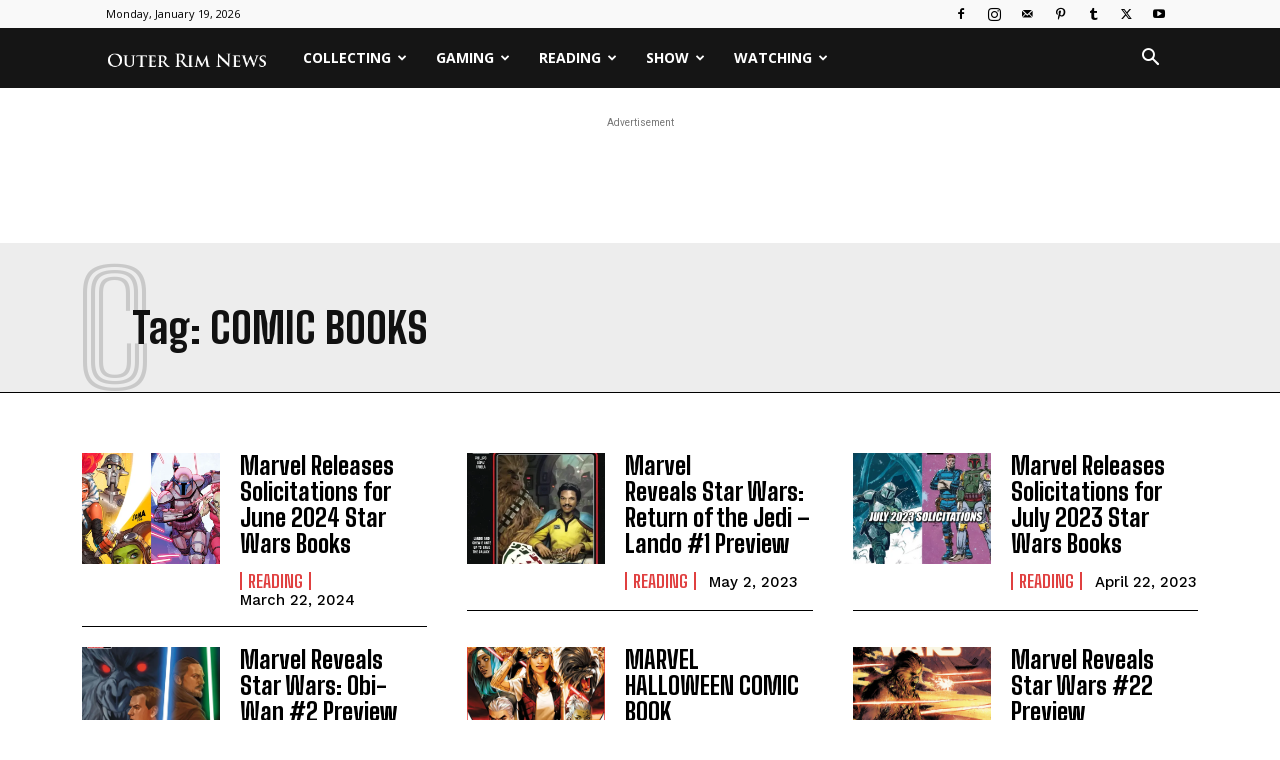

--- FILE ---
content_type: text/html; charset=UTF-8
request_url: https://outerrimnews.com/tag/comic-books/
body_size: 26938
content:
<!doctype html >
<!--[if IE 8]>    <html class="ie8" lang="en"> <![endif]-->
<!--[if IE 9]>    <html class="ie9" lang="en"> <![endif]-->
<!--[if gt IE 8]><!--> <html lang="en-US"> <!--<![endif]-->
<head>
    <title>Comic Books | Outer Rim News</title>
    <meta charset="UTF-8" />
    <meta name="viewport" content="width=device-width, initial-scale=1.0">
    <link rel="pingback" href="https://outerrimnews.com/xmlrpc.php" />
    <meta name='robots' content='max-image-preview:large' />
<link rel="icon" type="image/png" href="http://outerrimnews.com/wp-content/uploads/2018/09/ORN-fav.png"><link rel='dns-prefetch' href='//secure.gravatar.com' />
<link rel='dns-prefetch' href='//stats.wp.com' />
<link rel='dns-prefetch' href='//fonts.googleapis.com' />
<link rel='dns-prefetch' href='//v0.wordpress.com' />
<link rel='preconnect' href='//i0.wp.com' />
<link rel='preconnect' href='//c0.wp.com' />
<link rel="alternate" type="application/rss+xml" title="Outer Rim News &raquo; Feed" href="https://outerrimnews.com/feed/" />
<link rel="alternate" type="application/rss+xml" title="Outer Rim News &raquo; Comments Feed" href="https://outerrimnews.com/comments/feed/" />
<link rel="alternate" type="application/rss+xml" title="Outer Rim News &raquo; Comic Books Tag Feed" href="https://outerrimnews.com/tag/comic-books/feed/" />
<style id='wp-img-auto-sizes-contain-inline-css' type='text/css'>
img:is([sizes=auto i],[sizes^="auto," i]){contain-intrinsic-size:3000px 1500px}
/*# sourceURL=wp-img-auto-sizes-contain-inline-css */
</style>
<style id='wp-emoji-styles-inline-css' type='text/css'>

	img.wp-smiley, img.emoji {
		display: inline !important;
		border: none !important;
		box-shadow: none !important;
		height: 1em !important;
		width: 1em !important;
		margin: 0 0.07em !important;
		vertical-align: -0.1em !important;
		background: none !important;
		padding: 0 !important;
	}
/*# sourceURL=wp-emoji-styles-inline-css */
</style>
<style id='classic-theme-styles-inline-css' type='text/css'>
/*! This file is auto-generated */
.wp-block-button__link{color:#fff;background-color:#32373c;border-radius:9999px;box-shadow:none;text-decoration:none;padding:calc(.667em + 2px) calc(1.333em + 2px);font-size:1.125em}.wp-block-file__button{background:#32373c;color:#fff;text-decoration:none}
/*# sourceURL=/wp-includes/css/classic-themes.min.css */
</style>
<link rel='stylesheet' id='td-plugin-newsletter-css' href='https://outerrimnews.com/wp-content/plugins/td-newsletter/style.css?ver=12.7.1' type='text/css' media='all' />
<link rel='stylesheet' id='td-plugin-multi-purpose-css' href='https://outerrimnews.com/wp-content/plugins/td-composer/td-multi-purpose/style.css?ver=492e3cf54bd42df3b24a3de8e2307cafx' type='text/css' media='all' />
<link rel='stylesheet' id='google-fonts-style-css' href='https://fonts.googleapis.com/css?family=Big+Shoulders+Text%3A400%7CRoboto+Slab%3A400%7CMarvel%3A400%7COpen+Sans%3A400%2C600%2C700%7CRoboto%3A400%2C600%2C700%7CBig+Shoulders+Text%3A800%2C700%2C600%2C400%7CBig+Shoulders+Inline+Text%3A800%2C400%7CRoboto+Slab%3A600%2C500%2C400%7CWork+Sans%3A500%2C600%2C400&#038;display=swap&#038;ver=12.7.1' type='text/css' media='all' />
<style id='jetpack_facebook_likebox-inline-css' type='text/css'>
.widget_facebook_likebox {
	overflow: hidden;
}

/*# sourceURL=https://outerrimnews.com/wp-content/plugins/jetpack/modules/widgets/facebook-likebox/style.css */
</style>
<link rel='stylesheet' id='td-theme-css' href='https://outerrimnews.com/wp-content/themes/Newspaper/style.css?ver=12.7.1' type='text/css' media='all' />
<style id='td-theme-inline-css' type='text/css'>@media (max-width:767px){.td-header-desktop-wrap{display:none}}@media (min-width:767px){.td-header-mobile-wrap{display:none}}</style>
<link rel='stylesheet' id='td-legacy-framework-front-style-css' href='https://outerrimnews.com/wp-content/plugins/td-composer/legacy/Newspaper/assets/css/td_legacy_main.css?ver=492e3cf54bd42df3b24a3de8e2307cafx' type='text/css' media='all' />
<link rel='stylesheet' id='td-standard-pack-framework-front-style-css' href='https://outerrimnews.com/wp-content/plugins/td-standard-pack/Newspaper/assets/css/td_standard_pack_main.css?ver=8ae1459a1d876d507918f73cef68310e' type='text/css' media='all' />
<link rel='stylesheet' id='tdb_style_cloud_templates_front-css' href='https://outerrimnews.com/wp-content/plugins/td-cloud-library/assets/css/tdb_main.css?ver=d578089f160957352b9b4ca6d880fd8f' type='text/css' media='all' />
<script type="text/javascript" src="https://c0.wp.com/c/6.9/wp-includes/js/jquery/jquery.min.js" id="jquery-core-js"></script>
<script type="text/javascript" src="https://c0.wp.com/c/6.9/wp-includes/js/jquery/jquery-migrate.min.js" id="jquery-migrate-js"></script>
<link rel="https://api.w.org/" href="https://outerrimnews.com/wp-json/" /><link rel="alternate" title="JSON" type="application/json" href="https://outerrimnews.com/wp-json/wp/v2/tags/857" /><link rel="EditURI" type="application/rsd+xml" title="RSD" href="https://outerrimnews.com/xmlrpc.php?rsd" />
<meta name="generator" content="WordPress 6.9" />
	<style>img#wpstats{display:none}</style>
		    <script>
        window.tdb_global_vars = {"wpRestUrl":"https:\/\/outerrimnews.com\/wp-json\/","permalinkStructure":"\/%category%\/%postname%\/"};
        window.tdb_p_autoload_vars = {"isAjax":false,"isAdminBarShowing":false};
    </script>
    
    <style id="tdb-global-colors">:root{--accent-color-1:#E04040;--accent-color-2:#F35858;--base-color-1:#000000;--light-color-1:#EDEDED;--tt-accent-color:#E4A41E;--tt-hover:#504BDC;--tt-gray-dark:#777777;--tt-extra-color:#f4f4f4;--tt-primary-color:#000000;--custom-accent-1:#34a86e;--custom-accent-2:#2fc48d;--custom-accent-3:#000000;--nft-custom-color-1:#333333;--nft-custom-color-2:#aaaaaa}</style>

    
	            <style id="tdb-global-fonts">
                
:root{--global-font-1:Big Shoulders Text;--global-font-2:Roboto Slab;--global-font-3:Work Sans;--tt-secondary:Merriweather;--tt-extra:Red Hat Display;--tt-primary-font:Epilogue;--global-1:Space Grotesk;--global-2:Red Hat Display;}
            </style>
            

<!-- This site is optimized with the Simple SEO plugin v2.0.33 - https://wordpress.org/plugins/cds-simple-seo/ -->
<meta property="og:site_name" content="Outer Rim News" />
<meta property="og:url" content="https://outerrimnews.com/tag/comic-books/" />
<meta property="og:type" content="website" />
<meta property="og:title" content="Comic Books | Outer Rim News" />
<meta property="og:image" content="https://outerrimnews.com/wp-content/uploads/2024/03/june-2024-solicits.jpg" />
<meta property="og:image:url" content="https://outerrimnews.com/wp-content/uploads/2024/03/june-2024-solicits.jpg" />
<meta name="twitter:title" content="Comic Books | Outer Rim News" />
<meta name="twitter:image" content="https://outerrimnews.com/wp-content/uploads/2024/03/june-2024-solicits.jpg" />
<meta name="twitter:card" content="summary_large_image">
<link rel="canonical" href="https://outerrimnews.com/reading/marvel-releases-solicitations-for-june-2024-star-wars-books/" />
<!-- / Simple SEO plugin. -->


<!-- Jetpack Open Graph Tags -->
<meta property="og:type" content="website" />
<meta property="og:title" content="Comic Books | Outer Rim News" />
<meta property="og:url" content="https://outerrimnews.com/tag/comic-books/" />
<meta property="og:site_name" content="Outer Rim News" />
<meta property="og:image" content="https://i0.wp.com/outerrimnews.com/wp-content/uploads/2015/08/cropped-ORN-1400.jpg?fit=512%2C512&#038;ssl=1" />
<meta property="og:image:width" content="512" />
<meta property="og:image:height" content="512" />
<meta property="og:image:alt" content="" />
<meta property="og:locale" content="en_US" />
<meta name="twitter:site" content="@OuterRimNews" />

<!-- End Jetpack Open Graph Tags -->

<!-- JS generated by theme -->

<script type="text/javascript" id="td-generated-header-js">
    
    

	    var tdBlocksArray = []; //here we store all the items for the current page

	    // td_block class - each ajax block uses a object of this class for requests
	    function tdBlock() {
		    this.id = '';
		    this.block_type = 1; //block type id (1-234 etc)
		    this.atts = '';
		    this.td_column_number = '';
		    this.td_current_page = 1; //
		    this.post_count = 0; //from wp
		    this.found_posts = 0; //from wp
		    this.max_num_pages = 0; //from wp
		    this.td_filter_value = ''; //current live filter value
		    this.is_ajax_running = false;
		    this.td_user_action = ''; // load more or infinite loader (used by the animation)
		    this.header_color = '';
		    this.ajax_pagination_infinite_stop = ''; //show load more at page x
	    }

        // td_js_generator - mini detector
        ( function () {
            var htmlTag = document.getElementsByTagName("html")[0];

	        if ( navigator.userAgent.indexOf("MSIE 10.0") > -1 ) {
                htmlTag.className += ' ie10';
            }

            if ( !!navigator.userAgent.match(/Trident.*rv\:11\./) ) {
                htmlTag.className += ' ie11';
            }

	        if ( navigator.userAgent.indexOf("Edge") > -1 ) {
                htmlTag.className += ' ieEdge';
            }

            if ( /(iPad|iPhone|iPod)/g.test(navigator.userAgent) ) {
                htmlTag.className += ' td-md-is-ios';
            }

            var user_agent = navigator.userAgent.toLowerCase();
            if ( user_agent.indexOf("android") > -1 ) {
                htmlTag.className += ' td-md-is-android';
            }

            if ( -1 !== navigator.userAgent.indexOf('Mac OS X')  ) {
                htmlTag.className += ' td-md-is-os-x';
            }

            if ( /chrom(e|ium)/.test(navigator.userAgent.toLowerCase()) ) {
               htmlTag.className += ' td-md-is-chrome';
            }

            if ( -1 !== navigator.userAgent.indexOf('Firefox') ) {
                htmlTag.className += ' td-md-is-firefox';
            }

            if ( -1 !== navigator.userAgent.indexOf('Safari') && -1 === navigator.userAgent.indexOf('Chrome') ) {
                htmlTag.className += ' td-md-is-safari';
            }

            if( -1 !== navigator.userAgent.indexOf('IEMobile') ){
                htmlTag.className += ' td-md-is-iemobile';
            }

        })();

        var tdLocalCache = {};

        ( function () {
            "use strict";

            tdLocalCache = {
                data: {},
                remove: function (resource_id) {
                    delete tdLocalCache.data[resource_id];
                },
                exist: function (resource_id) {
                    return tdLocalCache.data.hasOwnProperty(resource_id) && tdLocalCache.data[resource_id] !== null;
                },
                get: function (resource_id) {
                    return tdLocalCache.data[resource_id];
                },
                set: function (resource_id, cachedData) {
                    tdLocalCache.remove(resource_id);
                    tdLocalCache.data[resource_id] = cachedData;
                }
            };
        })();

    
    
var td_viewport_interval_list=[{"limitBottom":767,"sidebarWidth":228},{"limitBottom":1018,"sidebarWidth":300},{"limitBottom":1140,"sidebarWidth":324}];
var tdc_is_installed="yes";
var tdc_domain_active=false;
var td_ajax_url="https:\/\/outerrimnews.com\/wp-admin\/admin-ajax.php?td_theme_name=Newspaper&v=12.7.1";
var td_get_template_directory_uri="https:\/\/outerrimnews.com\/wp-content\/plugins\/td-composer\/legacy\/common";
var tds_snap_menu="smart_snap_always";
var tds_logo_on_sticky="show_header_logo";
var tds_header_style="5";
var td_please_wait="Please wait...";
var td_email_user_pass_incorrect="User or password incorrect!";
var td_email_user_incorrect="Email or username incorrect!";
var td_email_incorrect="Email incorrect!";
var td_user_incorrect="Username incorrect!";
var td_email_user_empty="Email or username empty!";
var td_pass_empty="Pass empty!";
var td_pass_pattern_incorrect="Invalid Pass Pattern!";
var td_retype_pass_incorrect="Retyped Pass incorrect!";
var tds_more_articles_on_post_enable="show";
var tds_more_articles_on_post_time_to_wait="";
var tds_more_articles_on_post_pages_distance_from_top=0;
var tds_captcha="";
var tds_theme_color_site_wide="#dd3333";
var tds_smart_sidebar="enabled";
var tdThemeName="Newspaper";
var tdThemeNameWl="Newspaper";
var td_magnific_popup_translation_tPrev="Previous (Left arrow key)";
var td_magnific_popup_translation_tNext="Next (Right arrow key)";
var td_magnific_popup_translation_tCounter="%curr% of %total%";
var td_magnific_popup_translation_ajax_tError="The content from %url% could not be loaded.";
var td_magnific_popup_translation_image_tError="The image #%curr% could not be loaded.";
var tdBlockNonce="3d6a29c7b1";
var tdMobileMenu="enabled";
var tdMobileSearch="enabled";
var tdDateNamesI18n={"month_names":["January","February","March","April","May","June","July","August","September","October","November","December"],"month_names_short":["Jan","Feb","Mar","Apr","May","Jun","Jul","Aug","Sep","Oct","Nov","Dec"],"day_names":["Sunday","Monday","Tuesday","Wednesday","Thursday","Friday","Saturday"],"day_names_short":["Sun","Mon","Tue","Wed","Thu","Fri","Sat"]};
var tdb_modal_confirm="Save";
var tdb_modal_cancel="Cancel";
var tdb_modal_confirm_alt="Yes";
var tdb_modal_cancel_alt="No";
var td_deploy_mode="deploy";
var td_ad_background_click_link="";
var td_ad_background_click_target="";
</script>

<!-- Global site tag (gtag.js) - Google Analytics -->
<script async src="https://www.googletagmanager.com/gtag/js?id=UA-387106-71"></script>
<script>
  window.dataLayer = window.dataLayer || [];
  function gtag(){dataLayer.push(arguments);}
  gtag('js', new Date());

  gtag('config', 'UA-387106-71');
</script><link rel="icon" href="https://i0.wp.com/outerrimnews.com/wp-content/uploads/2015/08/cropped-ORN-1400.jpg?fit=32%2C32&#038;ssl=1" sizes="32x32" />
<link rel="icon" href="https://i0.wp.com/outerrimnews.com/wp-content/uploads/2015/08/cropped-ORN-1400.jpg?fit=192%2C192&#038;ssl=1" sizes="192x192" />
<link rel="apple-touch-icon" href="https://i0.wp.com/outerrimnews.com/wp-content/uploads/2015/08/cropped-ORN-1400.jpg?fit=180%2C180&#038;ssl=1" />
<meta name="msapplication-TileImage" content="https://i0.wp.com/outerrimnews.com/wp-content/uploads/2015/08/cropped-ORN-1400.jpg?fit=270%2C270&#038;ssl=1" />

<!-- Button style compiled by theme -->

<style>.tdm-btn-style1{background-color:#dd3333}.tdm-btn-style2:before{border-color:#dd3333}.tdm-btn-style2{color:#dd3333}.tdm-btn-style3{-webkit-box-shadow:0 2px 16px #dd3333;-moz-box-shadow:0 2px 16px #dd3333;box-shadow:0 2px 16px #dd3333}.tdm-btn-style3:hover{-webkit-box-shadow:0 4px 26px #dd3333;-moz-box-shadow:0 4px 26px #dd3333;box-shadow:0 4px 26px #dd3333}</style>

	<style id="tdw-css-placeholder"></style><style id='global-styles-inline-css' type='text/css'>
:root{--wp--preset--aspect-ratio--square: 1;--wp--preset--aspect-ratio--4-3: 4/3;--wp--preset--aspect-ratio--3-4: 3/4;--wp--preset--aspect-ratio--3-2: 3/2;--wp--preset--aspect-ratio--2-3: 2/3;--wp--preset--aspect-ratio--16-9: 16/9;--wp--preset--aspect-ratio--9-16: 9/16;--wp--preset--color--black: #000000;--wp--preset--color--cyan-bluish-gray: #abb8c3;--wp--preset--color--white: #ffffff;--wp--preset--color--pale-pink: #f78da7;--wp--preset--color--vivid-red: #cf2e2e;--wp--preset--color--luminous-vivid-orange: #ff6900;--wp--preset--color--luminous-vivid-amber: #fcb900;--wp--preset--color--light-green-cyan: #7bdcb5;--wp--preset--color--vivid-green-cyan: #00d084;--wp--preset--color--pale-cyan-blue: #8ed1fc;--wp--preset--color--vivid-cyan-blue: #0693e3;--wp--preset--color--vivid-purple: #9b51e0;--wp--preset--gradient--vivid-cyan-blue-to-vivid-purple: linear-gradient(135deg,rgb(6,147,227) 0%,rgb(155,81,224) 100%);--wp--preset--gradient--light-green-cyan-to-vivid-green-cyan: linear-gradient(135deg,rgb(122,220,180) 0%,rgb(0,208,130) 100%);--wp--preset--gradient--luminous-vivid-amber-to-luminous-vivid-orange: linear-gradient(135deg,rgb(252,185,0) 0%,rgb(255,105,0) 100%);--wp--preset--gradient--luminous-vivid-orange-to-vivid-red: linear-gradient(135deg,rgb(255,105,0) 0%,rgb(207,46,46) 100%);--wp--preset--gradient--very-light-gray-to-cyan-bluish-gray: linear-gradient(135deg,rgb(238,238,238) 0%,rgb(169,184,195) 100%);--wp--preset--gradient--cool-to-warm-spectrum: linear-gradient(135deg,rgb(74,234,220) 0%,rgb(151,120,209) 20%,rgb(207,42,186) 40%,rgb(238,44,130) 60%,rgb(251,105,98) 80%,rgb(254,248,76) 100%);--wp--preset--gradient--blush-light-purple: linear-gradient(135deg,rgb(255,206,236) 0%,rgb(152,150,240) 100%);--wp--preset--gradient--blush-bordeaux: linear-gradient(135deg,rgb(254,205,165) 0%,rgb(254,45,45) 50%,rgb(107,0,62) 100%);--wp--preset--gradient--luminous-dusk: linear-gradient(135deg,rgb(255,203,112) 0%,rgb(199,81,192) 50%,rgb(65,88,208) 100%);--wp--preset--gradient--pale-ocean: linear-gradient(135deg,rgb(255,245,203) 0%,rgb(182,227,212) 50%,rgb(51,167,181) 100%);--wp--preset--gradient--electric-grass: linear-gradient(135deg,rgb(202,248,128) 0%,rgb(113,206,126) 100%);--wp--preset--gradient--midnight: linear-gradient(135deg,rgb(2,3,129) 0%,rgb(40,116,252) 100%);--wp--preset--font-size--small: 11px;--wp--preset--font-size--medium: 20px;--wp--preset--font-size--large: 32px;--wp--preset--font-size--x-large: 42px;--wp--preset--font-size--regular: 15px;--wp--preset--font-size--larger: 50px;--wp--preset--spacing--20: 0.44rem;--wp--preset--spacing--30: 0.67rem;--wp--preset--spacing--40: 1rem;--wp--preset--spacing--50: 1.5rem;--wp--preset--spacing--60: 2.25rem;--wp--preset--spacing--70: 3.38rem;--wp--preset--spacing--80: 5.06rem;--wp--preset--shadow--natural: 6px 6px 9px rgba(0, 0, 0, 0.2);--wp--preset--shadow--deep: 12px 12px 50px rgba(0, 0, 0, 0.4);--wp--preset--shadow--sharp: 6px 6px 0px rgba(0, 0, 0, 0.2);--wp--preset--shadow--outlined: 6px 6px 0px -3px rgb(255, 255, 255), 6px 6px rgb(0, 0, 0);--wp--preset--shadow--crisp: 6px 6px 0px rgb(0, 0, 0);}:where(.is-layout-flex){gap: 0.5em;}:where(.is-layout-grid){gap: 0.5em;}body .is-layout-flex{display: flex;}.is-layout-flex{flex-wrap: wrap;align-items: center;}.is-layout-flex > :is(*, div){margin: 0;}body .is-layout-grid{display: grid;}.is-layout-grid > :is(*, div){margin: 0;}:where(.wp-block-columns.is-layout-flex){gap: 2em;}:where(.wp-block-columns.is-layout-grid){gap: 2em;}:where(.wp-block-post-template.is-layout-flex){gap: 1.25em;}:where(.wp-block-post-template.is-layout-grid){gap: 1.25em;}.has-black-color{color: var(--wp--preset--color--black) !important;}.has-cyan-bluish-gray-color{color: var(--wp--preset--color--cyan-bluish-gray) !important;}.has-white-color{color: var(--wp--preset--color--white) !important;}.has-pale-pink-color{color: var(--wp--preset--color--pale-pink) !important;}.has-vivid-red-color{color: var(--wp--preset--color--vivid-red) !important;}.has-luminous-vivid-orange-color{color: var(--wp--preset--color--luminous-vivid-orange) !important;}.has-luminous-vivid-amber-color{color: var(--wp--preset--color--luminous-vivid-amber) !important;}.has-light-green-cyan-color{color: var(--wp--preset--color--light-green-cyan) !important;}.has-vivid-green-cyan-color{color: var(--wp--preset--color--vivid-green-cyan) !important;}.has-pale-cyan-blue-color{color: var(--wp--preset--color--pale-cyan-blue) !important;}.has-vivid-cyan-blue-color{color: var(--wp--preset--color--vivid-cyan-blue) !important;}.has-vivid-purple-color{color: var(--wp--preset--color--vivid-purple) !important;}.has-black-background-color{background-color: var(--wp--preset--color--black) !important;}.has-cyan-bluish-gray-background-color{background-color: var(--wp--preset--color--cyan-bluish-gray) !important;}.has-white-background-color{background-color: var(--wp--preset--color--white) !important;}.has-pale-pink-background-color{background-color: var(--wp--preset--color--pale-pink) !important;}.has-vivid-red-background-color{background-color: var(--wp--preset--color--vivid-red) !important;}.has-luminous-vivid-orange-background-color{background-color: var(--wp--preset--color--luminous-vivid-orange) !important;}.has-luminous-vivid-amber-background-color{background-color: var(--wp--preset--color--luminous-vivid-amber) !important;}.has-light-green-cyan-background-color{background-color: var(--wp--preset--color--light-green-cyan) !important;}.has-vivid-green-cyan-background-color{background-color: var(--wp--preset--color--vivid-green-cyan) !important;}.has-pale-cyan-blue-background-color{background-color: var(--wp--preset--color--pale-cyan-blue) !important;}.has-vivid-cyan-blue-background-color{background-color: var(--wp--preset--color--vivid-cyan-blue) !important;}.has-vivid-purple-background-color{background-color: var(--wp--preset--color--vivid-purple) !important;}.has-black-border-color{border-color: var(--wp--preset--color--black) !important;}.has-cyan-bluish-gray-border-color{border-color: var(--wp--preset--color--cyan-bluish-gray) !important;}.has-white-border-color{border-color: var(--wp--preset--color--white) !important;}.has-pale-pink-border-color{border-color: var(--wp--preset--color--pale-pink) !important;}.has-vivid-red-border-color{border-color: var(--wp--preset--color--vivid-red) !important;}.has-luminous-vivid-orange-border-color{border-color: var(--wp--preset--color--luminous-vivid-orange) !important;}.has-luminous-vivid-amber-border-color{border-color: var(--wp--preset--color--luminous-vivid-amber) !important;}.has-light-green-cyan-border-color{border-color: var(--wp--preset--color--light-green-cyan) !important;}.has-vivid-green-cyan-border-color{border-color: var(--wp--preset--color--vivid-green-cyan) !important;}.has-pale-cyan-blue-border-color{border-color: var(--wp--preset--color--pale-cyan-blue) !important;}.has-vivid-cyan-blue-border-color{border-color: var(--wp--preset--color--vivid-cyan-blue) !important;}.has-vivid-purple-border-color{border-color: var(--wp--preset--color--vivid-purple) !important;}.has-vivid-cyan-blue-to-vivid-purple-gradient-background{background: var(--wp--preset--gradient--vivid-cyan-blue-to-vivid-purple) !important;}.has-light-green-cyan-to-vivid-green-cyan-gradient-background{background: var(--wp--preset--gradient--light-green-cyan-to-vivid-green-cyan) !important;}.has-luminous-vivid-amber-to-luminous-vivid-orange-gradient-background{background: var(--wp--preset--gradient--luminous-vivid-amber-to-luminous-vivid-orange) !important;}.has-luminous-vivid-orange-to-vivid-red-gradient-background{background: var(--wp--preset--gradient--luminous-vivid-orange-to-vivid-red) !important;}.has-very-light-gray-to-cyan-bluish-gray-gradient-background{background: var(--wp--preset--gradient--very-light-gray-to-cyan-bluish-gray) !important;}.has-cool-to-warm-spectrum-gradient-background{background: var(--wp--preset--gradient--cool-to-warm-spectrum) !important;}.has-blush-light-purple-gradient-background{background: var(--wp--preset--gradient--blush-light-purple) !important;}.has-blush-bordeaux-gradient-background{background: var(--wp--preset--gradient--blush-bordeaux) !important;}.has-luminous-dusk-gradient-background{background: var(--wp--preset--gradient--luminous-dusk) !important;}.has-pale-ocean-gradient-background{background: var(--wp--preset--gradient--pale-ocean) !important;}.has-electric-grass-gradient-background{background: var(--wp--preset--gradient--electric-grass) !important;}.has-midnight-gradient-background{background: var(--wp--preset--gradient--midnight) !important;}.has-small-font-size{font-size: var(--wp--preset--font-size--small) !important;}.has-medium-font-size{font-size: var(--wp--preset--font-size--medium) !important;}.has-large-font-size{font-size: var(--wp--preset--font-size--large) !important;}.has-x-large-font-size{font-size: var(--wp--preset--font-size--x-large) !important;}
/*# sourceURL=global-styles-inline-css */
</style>
</head>

<body class="archive tag tag-comic-books tag-857 wp-theme-Newspaper td-standard-pack global-block-template-1 tdb-template td-boxed-layout" itemscope="itemscope" itemtype="https://schema.org/WebPage">

<div class="td-scroll-up" data-style="style1"><i class="td-icon-menu-up"></i></div>
    <div class="td-menu-background" style="visibility:hidden"></div>
<div id="td-mobile-nav" style="visibility:hidden">
    <div class="td-mobile-container">
        <!-- mobile menu top section -->
        <div class="td-menu-socials-wrap">
            <!-- socials -->
            <div class="td-menu-socials">
                
        <span class="td-social-icon-wrap">
            <a target="_blank" href="https://www.facebook.com/outerrimnews" title="Facebook">
                <i class="td-icon-font td-icon-facebook"></i>
                <span style="display: none">Facebook</span>
            </a>
        </span>
        <span class="td-social-icon-wrap">
            <a target="_blank" href="https://instagram.com/outerrimnews" title="Instagram">
                <i class="td-icon-font td-icon-instagram"></i>
                <span style="display: none">Instagram</span>
            </a>
        </span>
        <span class="td-social-icon-wrap">
            <a target="_blank" href="mailto:news@outerrimnews.com" title="Mail">
                <i class="td-icon-font td-icon-mail-1"></i>
                <span style="display: none">Mail</span>
            </a>
        </span>
        <span class="td-social-icon-wrap">
            <a target="_blank" href="https://www.pinterest.com/OuterRimNews" title="Pinterest">
                <i class="td-icon-font td-icon-pinterest"></i>
                <span style="display: none">Pinterest</span>
            </a>
        </span>
        <span class="td-social-icon-wrap">
            <a target="_blank" href="http://orncom.tumblr.com" title="Tumblr">
                <i class="td-icon-font td-icon-tumblr"></i>
                <span style="display: none">Tumblr</span>
            </a>
        </span>
        <span class="td-social-icon-wrap">
            <a target="_blank" href="https://twitter.com/OuterRimNews" title="Twitter">
                <i class="td-icon-font td-icon-twitter"></i>
                <span style="display: none">Twitter</span>
            </a>
        </span>
        <span class="td-social-icon-wrap">
            <a target="_blank" href="https://www.youtube.com/channel/UCFyTME7ngWp24-yVU5GLUJQ" title="Youtube">
                <i class="td-icon-font td-icon-youtube"></i>
                <span style="display: none">Youtube</span>
            </a>
        </span>            </div>
            <!-- close button -->
            <div class="td-mobile-close">
                <span><i class="td-icon-close-mobile"></i></span>
            </div>
        </div>

        <!-- login section -->
        
        <!-- menu section -->
        <div class="td-mobile-content">
            <div class="menu-main-menu-container"><ul id="menu-main-menu" class="td-mobile-main-menu"><li id="menu-item-82" class="menu-item menu-item-type-taxonomy menu-item-object-category menu-item-first menu-item-82"><a title="Collecting Star Wars" href="https://outerrimnews.com/category/collecting/">Collecting</a></li>
<li id="menu-item-38" class="menu-item menu-item-type-taxonomy menu-item-object-category menu-item-38"><a title="Gaming Star Wars" href="https://outerrimnews.com/category/gaming/">Gaming</a></li>
<li id="menu-item-88" class="menu-item menu-item-type-taxonomy menu-item-object-category menu-item-88"><a title="Reading Star Wars" href="https://outerrimnews.com/category/reading/">Reading</a></li>
<li id="menu-item-610" class="menu-item menu-item-type-taxonomy menu-item-object-category menu-item-610"><a href="https://outerrimnews.com/category/show/">Show</a></li>
<li id="menu-item-56706" class="menu-item menu-item-type-taxonomy menu-item-object-category menu-item-56706"><a title="Star Wars on Film" href="https://outerrimnews.com/category/watching/">Watching</a></li>
</ul></div>        </div>
    </div>

    <!-- register/login section -->
    </div><div class="td-search-background" style="visibility:hidden"></div>
<div class="td-search-wrap-mob" style="visibility:hidden">
	<div class="td-drop-down-search">
		<form method="get" class="td-search-form" action="https://outerrimnews.com/">
			<!-- close button -->
			<div class="td-search-close">
				<span><i class="td-icon-close-mobile"></i></span>
			</div>
			<div role="search" class="td-search-input">
				<span>Search</span>
				<input id="td-header-search-mob" type="text" value="" name="s" autocomplete="off" />
			</div>
		</form>
		<div id="td-aj-search-mob" class="td-ajax-search-flex"></div>
	</div>
</div>

    <div id="td-outer-wrap" class="td-theme-wrap">
    
        
            <div class="tdc-header-wrap ">

            <!--
Header style 5
-->


<div class="td-header-wrap td-header-style-5 ">
    
    <div class="td-header-top-menu-full td-container-wrap td_stretch_container">
        <div class="td-container td-header-row td-header-top-menu">
            
    <div class="top-bar-style-1">
        
<div class="td-header-sp-top-menu">


	        <div class="td_data_time">
            <div >

                Monday, January 19, 2026
            </div>
        </div>
    </div>
        <div class="td-header-sp-top-widget">
    
    
        
        <span class="td-social-icon-wrap">
            <a target="_blank" href="https://www.facebook.com/outerrimnews" title="Facebook">
                <i class="td-icon-font td-icon-facebook"></i>
                <span style="display: none">Facebook</span>
            </a>
        </span>
        <span class="td-social-icon-wrap">
            <a target="_blank" href="https://instagram.com/outerrimnews" title="Instagram">
                <i class="td-icon-font td-icon-instagram"></i>
                <span style="display: none">Instagram</span>
            </a>
        </span>
        <span class="td-social-icon-wrap">
            <a target="_blank" href="mailto:news@outerrimnews.com" title="Mail">
                <i class="td-icon-font td-icon-mail-1"></i>
                <span style="display: none">Mail</span>
            </a>
        </span>
        <span class="td-social-icon-wrap">
            <a target="_blank" href="https://www.pinterest.com/OuterRimNews" title="Pinterest">
                <i class="td-icon-font td-icon-pinterest"></i>
                <span style="display: none">Pinterest</span>
            </a>
        </span>
        <span class="td-social-icon-wrap">
            <a target="_blank" href="http://orncom.tumblr.com" title="Tumblr">
                <i class="td-icon-font td-icon-tumblr"></i>
                <span style="display: none">Tumblr</span>
            </a>
        </span>
        <span class="td-social-icon-wrap">
            <a target="_blank" href="https://twitter.com/OuterRimNews" title="Twitter">
                <i class="td-icon-font td-icon-twitter"></i>
                <span style="display: none">Twitter</span>
            </a>
        </span>
        <span class="td-social-icon-wrap">
            <a target="_blank" href="https://www.youtube.com/channel/UCFyTME7ngWp24-yVU5GLUJQ" title="Youtube">
                <i class="td-icon-font td-icon-youtube"></i>
                <span style="display: none">Youtube</span>
            </a>
        </span>    </div>

    </div>

<!-- LOGIN MODAL -->

                <div id="login-form" class="white-popup-block mfp-hide mfp-with-anim td-login-modal-wrap">
                    <div class="td-login-wrap">
                        <a href="#" aria-label="Back" class="td-back-button"><i class="td-icon-modal-back"></i></a>
                        <div id="td-login-div" class="td-login-form-div td-display-block">
                            <div class="td-login-panel-title">Sign in</div>
                            <div class="td-login-panel-descr">Welcome! Log into your account</div>
                            <div class="td_display_err"></div>
                            <form id="loginForm" action="#" method="post">
                                <div class="td-login-inputs"><input class="td-login-input" autocomplete="username" type="text" name="login_email" id="login_email" value="" required><label for="login_email">your username</label></div>
                                <div class="td-login-inputs"><input class="td-login-input" autocomplete="current-password" type="password" name="login_pass" id="login_pass" value="" required><label for="login_pass">your password</label></div>
                                <input type="button"  name="login_button" id="login_button" class="wpb_button btn td-login-button" value="Login">
                                
                            </form>

                            

                            <div class="td-login-info-text"><a href="#" id="forgot-pass-link">Forgot your password? Get help</a></div>
                            
                            
                            
                            <div class="td-login-info-text"><a class="privacy-policy-link" href="https://outerrimnews.com/privacy-policy/">Privacy Policy</a></div>
                        </div>

                        

                         <div id="td-forgot-pass-div" class="td-login-form-div td-display-none">
                            <div class="td-login-panel-title">Password recovery</div>
                            <div class="td-login-panel-descr">Recover your password</div>
                            <div class="td_display_err"></div>
                            <form id="forgotpassForm" action="#" method="post">
                                <div class="td-login-inputs"><input class="td-login-input" type="text" name="forgot_email" id="forgot_email" value="" required><label for="forgot_email">your email</label></div>
                                <input type="button" name="forgot_button" id="forgot_button" class="wpb_button btn td-login-button" value="Send My Password">
                            </form>
                            <div class="td-login-info-text">A password will be e-mailed to you.</div>
                        </div>
                        
                        
                    </div>
                </div>
                        </div>
    </div>

    <div class="td-header-menu-wrap-full td-container-wrap td_stretch_container">
        
        <div class="td-header-menu-wrap ">
            <div class="td-container td-header-row td-header-main-menu black-menu">
                <div id="td-header-menu" role="navigation">
        <div id="td-top-mobile-toggle"><a href="#" role="button" aria-label="Menu"><i class="td-icon-font td-icon-mobile"></i></a></div>
        <div class="td-main-menu-logo td-logo-in-menu">
                <a class="td-main-logo" href="https://outerrimnews.com/">
            <img class="td-retina-data" data-retina="http://outerrimnews.com/wp-content/uploads/2018/10/orn-big-logo.png" src="http://outerrimnews.com/wp-content/uploads/2018/10/orn-small-logo.png" alt="Outer Rim News" title="Outer Rim News"  width="272" height="90"/>
            <span class="td-visual-hidden">Outer Rim News</span>
        </a>
        </div>
    <div class="menu-main-menu-container"><ul id="menu-main-menu-1" class="sf-menu"><li class="menu-item menu-item-type-taxonomy menu-item-object-category menu-item-first td-menu-item td-mega-menu menu-item-82"><a title="Collecting Star Wars" href="https://outerrimnews.com/category/collecting/">Collecting</a>
<ul class="sub-menu">
	<li id="menu-item-0" class="menu-item-0"><div class="td-container-border"><div class="td-mega-grid"><div class="td_block_wrap td_block_mega_menu tdi_1 td-no-subcats td_with_ajax_pagination td-pb-border-top td_block_template_1"  data-td-block-uid="tdi_1" ><script>var block_tdi_1 = new tdBlock();
block_tdi_1.id = "tdi_1";
block_tdi_1.atts = '{"limit":"5","td_column_number":3,"ajax_pagination":"next_prev","category_id":"2","show_child_cat":30,"td_ajax_filter_type":"td_category_ids_filter","td_ajax_preloading":"","block_type":"td_block_mega_menu","block_template_id":"","header_color":"","ajax_pagination_infinite_stop":"","offset":"","td_filter_default_txt":"","td_ajax_filter_ids":"","el_class":"","color_preset":"","ajax_pagination_next_prev_swipe":"","border_top":"","css":"","tdc_css":"","class":"tdi_1","tdc_css_class":"tdi_1","tdc_css_class_style":"tdi_1_rand_style"}';
block_tdi_1.td_column_number = "3";
block_tdi_1.block_type = "td_block_mega_menu";
block_tdi_1.post_count = "5";
block_tdi_1.found_posts = "627";
block_tdi_1.header_color = "";
block_tdi_1.ajax_pagination_infinite_stop = "";
block_tdi_1.max_num_pages = "126";
tdBlocksArray.push(block_tdi_1);
</script><div id=tdi_1 class="td_block_inner"><div class="td-mega-row"><div class="td-mega-span">
        <div class="td_module_mega_menu td-animation-stack td_mod_mega_menu">
            <div class="td-module-image">
                <div class="td-module-thumb"><a href="https://outerrimnews.com/collecting/new-star-wars-the-black-series-attack-of-the-clones-figures-watto-taun-we-and-more/"  rel="bookmark" class="td-image-wrap " title="New Star Wars The Black Series Attack of the Clones Figures: Watto, Taun We, and More!" ><img width="218" height="150" class="entry-thumb" src="https://i0.wp.com/outerrimnews.com/wp-content/uploads/2026/01/black-series-pre-order.jpg?resize=218%2C150&#038;ssl=1"  srcset="https://i0.wp.com/outerrimnews.com/wp-content/uploads/2026/01/black-series-pre-order.jpg?resize=218%2C150&#038;ssl=1 218w, https://i0.wp.com/outerrimnews.com/wp-content/uploads/2026/01/black-series-pre-order.jpg?resize=100%2C70&#038;ssl=1 100w, https://i0.wp.com/outerrimnews.com/wp-content/uploads/2026/01/black-series-pre-order.jpg?zoom=2&#038;resize=218%2C150&#038;ssl=1 436w, https://i0.wp.com/outerrimnews.com/wp-content/uploads/2026/01/black-series-pre-order.jpg?zoom=3&#038;resize=218%2C150&#038;ssl=1 654w" sizes="(max-width: 218px) 100vw, 218px"  alt="Three Star Wars The Black Series action figures from Attack of the Clones featuring Watto, a Geonosian Warrior, and Taun We in their window box packaging." title="New Star Wars The Black Series Attack of the Clones Figures: Watto, Taun We, and More!" /></a></div>                <a href="https://outerrimnews.com/category/collecting/" class="td-post-category" >Collecting</a>            </div>

            <div class="item-details">
                <h3 class="entry-title td-module-title"><a href="https://outerrimnews.com/collecting/new-star-wars-the-black-series-attack-of-the-clones-figures-watto-taun-we-and-more/"  rel="bookmark" title="New Star Wars The Black Series Attack of the Clones Figures: Watto, Taun We, and More!">New Star Wars The Black Series Attack of the Clones Figures:&#8230;</a></h3>            </div>
        </div>
        </div><div class="td-mega-span">
        <div class="td_module_mega_menu td-animation-stack td_mod_mega_menu">
            <div class="td-module-image">
                <div class="td-module-thumb"><a href="https://outerrimnews.com/collecting/hot-toys-debuts-several-new-figures-obi-wan-airborne-trooper-commander-cody-and-chopper-with-bd-1/"  rel="bookmark" class="td-image-wrap " title="Hot Toys Debuts Several New Figures &#8211; Obi-Wan, Airborne Trooper, Commander Cody, and Chopper with BD-1" ><img width="218" height="150" class="entry-thumb" src="https://i0.wp.com/outerrimnews.com/wp-content/uploads/2025/05/hot-toys-pre-order.jpg?resize=218%2C150&#038;ssl=1"  srcset="https://i0.wp.com/outerrimnews.com/wp-content/uploads/2025/05/hot-toys-pre-order.jpg?resize=218%2C150&#038;ssl=1 218w, https://i0.wp.com/outerrimnews.com/wp-content/uploads/2025/05/hot-toys-pre-order.jpg?resize=100%2C70&#038;ssl=1 100w, https://i0.wp.com/outerrimnews.com/wp-content/uploads/2025/05/hot-toys-pre-order.jpg?zoom=2&#038;resize=218%2C150&#038;ssl=1 436w, https://i0.wp.com/outerrimnews.com/wp-content/uploads/2025/05/hot-toys-pre-order.jpg?zoom=3&#038;resize=218%2C150&#038;ssl=1 654w" sizes="(max-width: 218px) 100vw, 218px"  alt="Hot Toys Pre-Order" title="Hot Toys Debuts Several New Figures &#8211; Obi-Wan, Airborne Trooper, Commander Cody, and Chopper with BD-1" /></a></div>                <a href="https://outerrimnews.com/category/collecting/" class="td-post-category" >Collecting</a>            </div>

            <div class="item-details">
                <h3 class="entry-title td-module-title"><a href="https://outerrimnews.com/collecting/hot-toys-debuts-several-new-figures-obi-wan-airborne-trooper-commander-cody-and-chopper-with-bd-1/"  rel="bookmark" title="Hot Toys Debuts Several New Figures &#8211; Obi-Wan, Airborne Trooper, Commander Cody, and Chopper with BD-1">Hot Toys Debuts Several New Figures &#8211; Obi-Wan, Airborne Trooper, Commander&#8230;</a></h3>            </div>
        </div>
        </div><div class="td-mega-span">
        <div class="td_module_mega_menu td-animation-stack td_mod_mega_menu">
            <div class="td-module-image">
                <div class="td-module-thumb"><a href="https://outerrimnews.com/collecting/disney-droid-factory-70th-anniversary-figure-r2-dl70-spotted-ahead-of-release/"  rel="bookmark" class="td-image-wrap " title="Disney Droid Factory 70th Anniversary Figure R2-DL70 Spotted Ahead of Release" ><img width="218" height="150" class="entry-thumb" src="https://i0.wp.com/outerrimnews.com/wp-content/uploads/2025/05/r2-dl70.jpeg?resize=218%2C150&#038;ssl=1"  srcset="https://i0.wp.com/outerrimnews.com/wp-content/uploads/2025/05/r2-dl70.jpeg?resize=218%2C150&#038;ssl=1 218w, https://i0.wp.com/outerrimnews.com/wp-content/uploads/2025/05/r2-dl70.jpeg?resize=100%2C70&#038;ssl=1 100w, https://i0.wp.com/outerrimnews.com/wp-content/uploads/2025/05/r2-dl70.jpeg?zoom=2&#038;resize=218%2C150&#038;ssl=1 436w, https://i0.wp.com/outerrimnews.com/wp-content/uploads/2025/05/r2-dl70.jpeg?zoom=3&#038;resize=218%2C150&#038;ssl=1 654w" sizes="(max-width: 218px) 100vw, 218px"  alt="R2-DL70 from the Droid Factory at Disney" title="Disney Droid Factory 70th Anniversary Figure R2-DL70 Spotted Ahead of Release" /></a></div>                <a href="https://outerrimnews.com/category/collecting/" class="td-post-category" >Collecting</a>            </div>

            <div class="item-details">
                <h3 class="entry-title td-module-title"><a href="https://outerrimnews.com/collecting/disney-droid-factory-70th-anniversary-figure-r2-dl70-spotted-ahead-of-release/"  rel="bookmark" title="Disney Droid Factory 70th Anniversary Figure R2-DL70 Spotted Ahead of Release">Disney Droid Factory 70th Anniversary Figure R2-DL70 Spotted Ahead of Release</a></h3>            </div>
        </div>
        </div><div class="td-mega-span">
        <div class="td_module_mega_menu td-animation-stack td_mod_mega_menu">
            <div class="td-module-image">
                <div class="td-module-thumb"><a href="https://outerrimnews.com/collecting/efx-reveals-new-kylo-ren-lightsaber-replica/"  rel="bookmark" class="td-image-wrap " title="EFX Reveals New Kylo Ren Lightsaber Replica!" ><img width="218" height="150" class="entry-thumb" src="https://i0.wp.com/outerrimnews.com/wp-content/uploads/2025/05/Kylo_efx-02.webp?resize=218%2C150&#038;ssl=1"  srcset="https://i0.wp.com/outerrimnews.com/wp-content/uploads/2025/05/Kylo_efx-02.webp?w=1024&#038;ssl=1 1024w, https://i0.wp.com/outerrimnews.com/wp-content/uploads/2025/05/Kylo_efx-02.webp?resize=300%2C208&#038;ssl=1 300w, https://i0.wp.com/outerrimnews.com/wp-content/uploads/2025/05/Kylo_efx-02.webp?resize=768%2C533&#038;ssl=1 768w, https://i0.wp.com/outerrimnews.com/wp-content/uploads/2025/05/Kylo_efx-02.webp?resize=606%2C420&#038;ssl=1 606w, https://i0.wp.com/outerrimnews.com/wp-content/uploads/2025/05/Kylo_efx-02.webp?resize=218%2C150&#038;ssl=1 218w, https://i0.wp.com/outerrimnews.com/wp-content/uploads/2025/05/Kylo_efx-02.webp?resize=696%2C483&#038;ssl=1 696w, https://i0.wp.com/outerrimnews.com/wp-content/uploads/2025/05/Kylo_efx-02.webp?resize=100%2C70&#038;ssl=1 100w" sizes="(max-width: 218px) 100vw, 218px"  alt="EFX Collectibles Kylo Ren Lightsaber" title="EFX Reveals New Kylo Ren Lightsaber Replica!" /></a></div>                <a href="https://outerrimnews.com/category/collecting/" class="td-post-category" >Collecting</a>            </div>

            <div class="item-details">
                <h3 class="entry-title td-module-title"><a href="https://outerrimnews.com/collecting/efx-reveals-new-kylo-ren-lightsaber-replica/"  rel="bookmark" title="EFX Reveals New Kylo Ren Lightsaber Replica!">EFX Reveals New Kylo Ren Lightsaber Replica!</a></h3>            </div>
        </div>
        </div><div class="td-mega-span">
        <div class="td_module_mega_menu td-animation-stack td_mod_mega_menu">
            <div class="td-module-image">
                <div class="td-module-thumb"><a href="https://outerrimnews.com/collecting/emperor-palpatine-1-3-hyperreal-statue-a-must-have-for-star-wars-collectors/"  rel="bookmark" class="td-image-wrap " title="Emperor Palpatine 1/3 Hyperreal Statue: A Must-Have for Star Wars Collectors" ><img width="218" height="150" class="entry-thumb" src="https://i0.wp.com/outerrimnews.com/wp-content/uploads/2025/05/004_Emperor_Palpatine_Hyperreal.jpg?resize=218%2C150&#038;ssl=1"  srcset="https://i0.wp.com/outerrimnews.com/wp-content/uploads/2025/05/004_Emperor_Palpatine_Hyperreal.jpg?resize=218%2C150&#038;ssl=1 218w, https://i0.wp.com/outerrimnews.com/wp-content/uploads/2025/05/004_Emperor_Palpatine_Hyperreal.jpg?resize=100%2C70&#038;ssl=1 100w, https://i0.wp.com/outerrimnews.com/wp-content/uploads/2025/05/004_Emperor_Palpatine_Hyperreal.jpg?zoom=2&#038;resize=218%2C150&#038;ssl=1 436w, https://i0.wp.com/outerrimnews.com/wp-content/uploads/2025/05/004_Emperor_Palpatine_Hyperreal.jpg?zoom=3&#038;resize=218%2C150&#038;ssl=1 654w" sizes="(max-width: 218px) 100vw, 218px"  alt="Emperor Palpatine 1/3 Hyperreal Statue" title="Emperor Palpatine 1/3 Hyperreal Statue: A Must-Have for Star Wars Collectors" /></a></div>                <a href="https://outerrimnews.com/category/collecting/" class="td-post-category" >Collecting</a>            </div>

            <div class="item-details">
                <h3 class="entry-title td-module-title"><a href="https://outerrimnews.com/collecting/emperor-palpatine-1-3-hyperreal-statue-a-must-have-for-star-wars-collectors/"  rel="bookmark" title="Emperor Palpatine 1/3 Hyperreal Statue: A Must-Have for Star Wars Collectors">Emperor Palpatine 1/3 Hyperreal Statue: A Must-Have for Star Wars Collectors</a></h3>            </div>
        </div>
        </div></div></div><div class="td-next-prev-wrap"><a href="#" class="td-ajax-prev-page ajax-page-disabled" aria-label="prev-page" id="prev-page-tdi_1" data-td_block_id="tdi_1"><i class="td-next-prev-icon td-icon-font td-icon-menu-left"></i></a><a href="#"  class="td-ajax-next-page" aria-label="next-page" id="next-page-tdi_1" data-td_block_id="tdi_1"><i class="td-next-prev-icon td-icon-font td-icon-menu-right"></i></a></div><div class="clearfix"></div></div> <!-- ./block1 --></div></div></li>
</ul>
</li>
<li class="menu-item menu-item-type-taxonomy menu-item-object-category td-menu-item td-mega-menu menu-item-38"><a title="Gaming Star Wars" href="https://outerrimnews.com/category/gaming/">Gaming</a>
<ul class="sub-menu">
	<li class="menu-item-0"><div class="td-container-border"><div class="td-mega-grid"><div class="td_block_wrap td_block_mega_menu tdi_2 td-no-subcats td_with_ajax_pagination td-pb-border-top td_block_template_1"  data-td-block-uid="tdi_2" ><script>var block_tdi_2 = new tdBlock();
block_tdi_2.id = "tdi_2";
block_tdi_2.atts = '{"limit":"5","td_column_number":3,"ajax_pagination":"next_prev","category_id":"14","show_child_cat":30,"td_ajax_filter_type":"td_category_ids_filter","td_ajax_preloading":"","block_type":"td_block_mega_menu","block_template_id":"","header_color":"","ajax_pagination_infinite_stop":"","offset":"","td_filter_default_txt":"","td_ajax_filter_ids":"","el_class":"","color_preset":"","ajax_pagination_next_prev_swipe":"","border_top":"","css":"","tdc_css":"","class":"tdi_2","tdc_css_class":"tdi_2","tdc_css_class_style":"tdi_2_rand_style"}';
block_tdi_2.td_column_number = "3";
block_tdi_2.block_type = "td_block_mega_menu";
block_tdi_2.post_count = "5";
block_tdi_2.found_posts = "150";
block_tdi_2.header_color = "";
block_tdi_2.ajax_pagination_infinite_stop = "";
block_tdi_2.max_num_pages = "30";
tdBlocksArray.push(block_tdi_2);
</script><div id=tdi_2 class="td_block_inner"><div class="td-mega-row"><div class="td-mega-span">
        <div class="td_module_mega_menu td-animation-stack td_mod_mega_menu">
            <div class="td-module-image">
                <div class="td-module-thumb"><a href="https://outerrimnews.com/gaming/star-wars-outlaws-update-1-6-released/"  rel="bookmark" class="td-image-wrap " title="Star Wars Outlaws Update 1.6 Released" ><img width="218" height="150" class="entry-thumb" src="https://outerrimnews.com/wp-content/uploads/2025/05/swo-patch-update-16-218x150.avif"  srcset="https://outerrimnews.com/wp-content/uploads/2025/05/swo-patch-update-16-218x150.avif 218w, https://outerrimnews.com/wp-content/uploads/2025/05/swo-patch-update-16-100x70.avif 100w, https://outerrimnews.com/wp-content/uploads/2025/05/swo-patch-update-16.avif 436w, https://outerrimnews.com/wp-content/uploads/2025/05/swo-patch-update-16.avif 654w" sizes="(max-width: 218px) 100vw, 218px"  alt="Star Wars Outlaws Update 1.6" title="Star Wars Outlaws Update 1.6 Released" /></a></div>                <a href="https://outerrimnews.com/category/gaming/" class="td-post-category" >Gaming</a>            </div>

            <div class="item-details">
                <h3 class="entry-title td-module-title"><a href="https://outerrimnews.com/gaming/star-wars-outlaws-update-1-6-released/"  rel="bookmark" title="Star Wars Outlaws Update 1.6 Released">Star Wars Outlaws Update 1.6 Released</a></h3>            </div>
        </div>
        </div><div class="td-mega-span">
        <div class="td_module_mega_menu td-animation-stack td_mod_mega_menu">
            <div class="td-module-image">
                <div class="td-module-thumb"><a href="https://outerrimnews.com/gaming/destiny-2-is-getting-a-star-wars-themed-expansion-this-year-heres-what-we-know/"  rel="bookmark" class="td-image-wrap " title="Destiny 2 Is Getting a Star Wars-Themed Expansion This Year — Here’s What We Know!" ><img width="218" height="150" class="entry-thumb" src="https://i0.wp.com/outerrimnews.com/wp-content/uploads/2025/05/maxresdefault-2.jpg?resize=218%2C150&#038;ssl=1"  srcset="https://i0.wp.com/outerrimnews.com/wp-content/uploads/2025/05/maxresdefault-2.jpg?resize=218%2C150&#038;ssl=1 218w, https://i0.wp.com/outerrimnews.com/wp-content/uploads/2025/05/maxresdefault-2.jpg?resize=100%2C70&#038;ssl=1 100w, https://i0.wp.com/outerrimnews.com/wp-content/uploads/2025/05/maxresdefault-2.jpg?zoom=2&#038;resize=218%2C150&#038;ssl=1 436w, https://i0.wp.com/outerrimnews.com/wp-content/uploads/2025/05/maxresdefault-2.jpg?zoom=3&#038;resize=218%2C150&#038;ssl=1 654w" sizes="(max-width: 218px) 100vw, 218px"  alt="" title="Destiny 2 Is Getting a Star Wars-Themed Expansion This Year — Here’s What We Know!" /><span class="td-video-play-ico"><i class="td-icon-video-thumb-play"></i></span></a></div>                <a href="https://outerrimnews.com/category/gaming/" class="td-post-category" >Gaming</a>            </div>

            <div class="item-details">
                <h3 class="entry-title td-module-title"><a href="https://outerrimnews.com/gaming/destiny-2-is-getting-a-star-wars-themed-expansion-this-year-heres-what-we-know/"  rel="bookmark" title="Destiny 2 Is Getting a Star Wars-Themed Expansion This Year — Here’s What We Know!">Destiny 2 Is Getting a Star Wars-Themed Expansion This Year —&#8230;</a></h3>            </div>
        </div>
        </div><div class="td-mega-span">
        <div class="td_module_mega_menu td-animation-stack td_mod_mega_menu">
            <div class="td-module-image">
                <div class="td-module-thumb"><a href="https://outerrimnews.com/gaming/star-wars-game-bundle-2025-misses-classics-like-kotor-is-it-worth-the-90-price-tag/"  rel="bookmark" class="td-image-wrap " title="Star Wars Game Bundle 2025 Misses Classics Like KOTOR—Is It Worth the $90 Price Tag?" ><img width="218" height="150" class="entry-thumb" src="https://i0.wp.com/outerrimnews.com/wp-content/uploads/2025/05/maxresdefault.jpg?resize=218%2C150&#038;ssl=1"  srcset="https://i0.wp.com/outerrimnews.com/wp-content/uploads/2025/05/maxresdefault.jpg?resize=218%2C150&#038;ssl=1 218w, https://i0.wp.com/outerrimnews.com/wp-content/uploads/2025/05/maxresdefault.jpg?resize=100%2C70&#038;ssl=1 100w, https://i0.wp.com/outerrimnews.com/wp-content/uploads/2025/05/maxresdefault.jpg?zoom=2&#038;resize=218%2C150&#038;ssl=1 436w, https://i0.wp.com/outerrimnews.com/wp-content/uploads/2025/05/maxresdefault.jpg?zoom=3&#038;resize=218%2C150&#038;ssl=1 654w" sizes="(max-width: 218px) 100vw, 218px"  alt="" title="Star Wars Game Bundle 2025 Misses Classics Like KOTOR—Is It Worth the $90 Price Tag?" /><span class="td-video-play-ico"><i class="td-icon-video-thumb-play"></i></span></a></div>                <a href="https://outerrimnews.com/category/gaming/" class="td-post-category" >Gaming</a>            </div>

            <div class="item-details">
                <h3 class="entry-title td-module-title"><a href="https://outerrimnews.com/gaming/star-wars-game-bundle-2025-misses-classics-like-kotor-is-it-worth-the-90-price-tag/"  rel="bookmark" title="Star Wars Game Bundle 2025 Misses Classics Like KOTOR—Is It Worth the $90 Price Tag?">Star Wars Game Bundle 2025 Misses Classics Like KOTOR—Is It Worth&#8230;</a></h3>            </div>
        </div>
        </div><div class="td-mega-span">
        <div class="td_module_mega_menu td-animation-stack td_mod_mega_menu">
            <div class="td-module-image">
                <div class="td-module-thumb"><a href="https://outerrimnews.com/gaming/biggest-star-wars-collaboration-ever-in-fortnite-begins-may-2/"  rel="bookmark" class="td-image-wrap " title="Biggest Star Wars Collaboration Ever in Fortnite Begins May 2" ><img width="218" height="150" class="entry-thumb" src="https://i0.wp.com/outerrimnews.com/wp-content/uploads/2025/04/star-wars-fotnite.jpg?resize=218%2C150&#038;ssl=1"  srcset="https://i0.wp.com/outerrimnews.com/wp-content/uploads/2025/04/star-wars-fotnite.jpg?resize=218%2C150&#038;ssl=1 218w, https://i0.wp.com/outerrimnews.com/wp-content/uploads/2025/04/star-wars-fotnite.jpg?resize=100%2C70&#038;ssl=1 100w, https://i0.wp.com/outerrimnews.com/wp-content/uploads/2025/04/star-wars-fotnite.jpg?zoom=2&#038;resize=218%2C150&#038;ssl=1 436w, https://i0.wp.com/outerrimnews.com/wp-content/uploads/2025/04/star-wars-fotnite.jpg?zoom=3&#038;resize=218%2C150&#038;ssl=1 654w" sizes="(max-width: 218px) 100vw, 218px"  alt="First Order Stormtrooper from Fortnite" title="Biggest Star Wars Collaboration Ever in Fortnite Begins May 2" /></a></div>                <a href="https://outerrimnews.com/category/gaming/" class="td-post-category" >Gaming</a>            </div>

            <div class="item-details">
                <h3 class="entry-title td-module-title"><a href="https://outerrimnews.com/gaming/biggest-star-wars-collaboration-ever-in-fortnite-begins-may-2/"  rel="bookmark" title="Biggest Star Wars Collaboration Ever in Fortnite Begins May 2">Biggest Star Wars Collaboration Ever in Fortnite Begins May 2</a></h3>            </div>
        </div>
        </div><div class="td-mega-span">
        <div class="td_module_mega_menu td-animation-stack td_mod_mega_menu">
            <div class="td-module-image">
                <div class="td-module-thumb"><a href="https://outerrimnews.com/gaming/fortnite-galactic-battle-announcement-star-wars-crossover-launches-may-2-2025/"  rel="bookmark" class="td-image-wrap " title="Fortnite Galactic Battle Announcement: Star Wars Crossover Launches May 2, 2025" ><img width="218" height="150" class="entry-thumb" src="https://i0.wp.com/outerrimnews.com/wp-content/uploads/2025/04/maxresdefault.jpg?resize=218%2C150&#038;ssl=1"   alt="" title="Fortnite Galactic Battle Announcement: Star Wars Crossover Launches May 2, 2025" /><span class="td-video-play-ico"><i class="td-icon-video-thumb-play"></i></span></a></div>                <a href="https://outerrimnews.com/category/gaming/" class="td-post-category" >Gaming</a>            </div>

            <div class="item-details">
                <h3 class="entry-title td-module-title"><a href="https://outerrimnews.com/gaming/fortnite-galactic-battle-announcement-star-wars-crossover-launches-may-2-2025/"  rel="bookmark" title="Fortnite Galactic Battle Announcement: Star Wars Crossover Launches May 2, 2025">Fortnite Galactic Battle Announcement: Star Wars Crossover Launches May 2, 2025</a></h3>            </div>
        </div>
        </div></div></div><div class="td-next-prev-wrap"><a href="#" class="td-ajax-prev-page ajax-page-disabled" aria-label="prev-page" id="prev-page-tdi_2" data-td_block_id="tdi_2"><i class="td-next-prev-icon td-icon-font td-icon-menu-left"></i></a><a href="#"  class="td-ajax-next-page" aria-label="next-page" id="next-page-tdi_2" data-td_block_id="tdi_2"><i class="td-next-prev-icon td-icon-font td-icon-menu-right"></i></a></div><div class="clearfix"></div></div> <!-- ./block1 --></div></div></li>
</ul>
</li>
<li class="menu-item menu-item-type-taxonomy menu-item-object-category td-menu-item td-mega-menu menu-item-88"><a title="Reading Star Wars" href="https://outerrimnews.com/category/reading/">Reading</a>
<ul class="sub-menu">
	<li class="menu-item-0"><div class="td-container-border"><div class="td-mega-grid"><div class="td_block_wrap td_block_mega_menu tdi_3 td-no-subcats td_with_ajax_pagination td-pb-border-top td_block_template_1"  data-td-block-uid="tdi_3" ><script>var block_tdi_3 = new tdBlock();
block_tdi_3.id = "tdi_3";
block_tdi_3.atts = '{"limit":"5","td_column_number":3,"ajax_pagination":"next_prev","category_id":"50","show_child_cat":30,"td_ajax_filter_type":"td_category_ids_filter","td_ajax_preloading":"","block_type":"td_block_mega_menu","block_template_id":"","header_color":"","ajax_pagination_infinite_stop":"","offset":"","td_filter_default_txt":"","td_ajax_filter_ids":"","el_class":"","color_preset":"","ajax_pagination_next_prev_swipe":"","border_top":"","css":"","tdc_css":"","class":"tdi_3","tdc_css_class":"tdi_3","tdc_css_class_style":"tdi_3_rand_style"}';
block_tdi_3.td_column_number = "3";
block_tdi_3.block_type = "td_block_mega_menu";
block_tdi_3.post_count = "5";
block_tdi_3.found_posts = "279";
block_tdi_3.header_color = "";
block_tdi_3.ajax_pagination_infinite_stop = "";
block_tdi_3.max_num_pages = "56";
tdBlocksArray.push(block_tdi_3);
</script><div id=tdi_3 class="td_block_inner"><div class="td-mega-row"><div class="td-mega-span">
        <div class="td_module_mega_menu td-animation-stack td_mod_mega_menu">
            <div class="td-module-image">
                <div class="td-module-thumb"><a href="https://outerrimnews.com/reading/marvel-preview-star-wars-jedi-knights-3/"  rel="bookmark" class="td-image-wrap " title="Marvel Preview: Star Wars: Jedi Knights #3" ><img width="218" height="150" class="entry-thumb" src="https://i0.wp.com/outerrimnews.com/wp-content/uploads/2025/05/STWJEDIKNIGHTS2025003_Preview.jpg?resize=218%2C150&#038;ssl=1"  srcset="https://i0.wp.com/outerrimnews.com/wp-content/uploads/2025/05/STWJEDIKNIGHTS2025003_Preview.jpg?resize=218%2C150&#038;ssl=1 218w, https://i0.wp.com/outerrimnews.com/wp-content/uploads/2025/05/STWJEDIKNIGHTS2025003_Preview.jpg?resize=100%2C70&#038;ssl=1 100w, https://i0.wp.com/outerrimnews.com/wp-content/uploads/2025/05/STWJEDIKNIGHTS2025003_Preview.jpg?zoom=2&#038;resize=218%2C150&#038;ssl=1 436w, https://i0.wp.com/outerrimnews.com/wp-content/uploads/2025/05/STWJEDIKNIGHTS2025003_Preview.jpg?zoom=3&#038;resize=218%2C150&#038;ssl=1 654w" sizes="(max-width: 218px) 100vw, 218px"  alt="Star Wars: Jedi Knights #3 Cover" title="Marvel Preview: Star Wars: Jedi Knights #3" /></a></div>                <a href="https://outerrimnews.com/category/reading/" class="td-post-category" >Reading</a>            </div>

            <div class="item-details">
                <h3 class="entry-title td-module-title"><a href="https://outerrimnews.com/reading/marvel-preview-star-wars-jedi-knights-3/"  rel="bookmark" title="Marvel Preview: Star Wars: Jedi Knights #3">Marvel Preview: Star Wars: Jedi Knights #3</a></h3>            </div>
        </div>
        </div><div class="td-mega-span">
        <div class="td_module_mega_menu td-animation-stack td_mod_mega_menu">
            <div class="td-module-image">
                <div class="td-module-thumb"><a href="https://outerrimnews.com/reading/master-indara-returns-in-star-wars-the-acolyte-wayseeker-novel-excerpt/"  rel="bookmark" class="td-image-wrap " title="Master Indara Returns in &#8216;Star Wars: The Acolyte: Wayseeker&#8217;—Novel Excerpt" ><img width="218" height="150" class="entry-thumb" src="https://i0.wp.com/outerrimnews.com/wp-content/uploads/2025/05/maxresdefault-3.jpg?resize=218%2C150&#038;ssl=1"  srcset="https://i0.wp.com/outerrimnews.com/wp-content/uploads/2025/05/maxresdefault-3.jpg?resize=218%2C150&#038;ssl=1 218w, https://i0.wp.com/outerrimnews.com/wp-content/uploads/2025/05/maxresdefault-3.jpg?resize=100%2C70&#038;ssl=1 100w, https://i0.wp.com/outerrimnews.com/wp-content/uploads/2025/05/maxresdefault-3.jpg?zoom=2&#038;resize=218%2C150&#038;ssl=1 436w, https://i0.wp.com/outerrimnews.com/wp-content/uploads/2025/05/maxresdefault-3.jpg?zoom=3&#038;resize=218%2C150&#038;ssl=1 654w" sizes="(max-width: 218px) 100vw, 218px"  alt="" title="Master Indara Returns in &#8216;Star Wars: The Acolyte: Wayseeker&#8217;—Novel Excerpt" /><span class="td-video-play-ico"><i class="td-icon-video-thumb-play"></i></span></a></div>                <a href="https://outerrimnews.com/category/reading/" class="td-post-category" >Reading</a>            </div>

            <div class="item-details">
                <h3 class="entry-title td-module-title"><a href="https://outerrimnews.com/reading/master-indara-returns-in-star-wars-the-acolyte-wayseeker-novel-excerpt/"  rel="bookmark" title="Master Indara Returns in &#8216;Star Wars: The Acolyte: Wayseeker&#8217;—Novel Excerpt">Master Indara Returns in &#8216;Star Wars: The Acolyte: Wayseeker&#8217;—Novel Excerpt</a></h3>            </div>
        </div>
        </div><div class="td-mega-span">
        <div class="td_module_mega_menu td-animation-stack td_mod_mega_menu">
            <div class="td-module-image">
                <div class="td-module-thumb"><a href="https://outerrimnews.com/reading/dark-horse-preview-star-wars-hyperspace-stories-the-bad-batch-ghost-agents-3/"  rel="bookmark" class="td-image-wrap " title="Dark Horse Preview: Star Wars: Hyperspace Stories: The Bad Batch – Ghost Agents #3" ><img width="218" height="150" class="entry-thumb" src="https://i0.wp.com/outerrimnews.com/wp-content/uploads/2025/05/SWTBBGA_i3_CVR_VAR_B_CARLOMAGNO_PR_FNL.jpg?resize=218%2C150&#038;ssl=1"  srcset="https://i0.wp.com/outerrimnews.com/wp-content/uploads/2025/05/SWTBBGA_i3_CVR_VAR_B_CARLOMAGNO_PR_FNL.jpg?resize=218%2C150&#038;ssl=1 218w, https://i0.wp.com/outerrimnews.com/wp-content/uploads/2025/05/SWTBBGA_i3_CVR_VAR_B_CARLOMAGNO_PR_FNL.jpg?resize=100%2C70&#038;ssl=1 100w, https://i0.wp.com/outerrimnews.com/wp-content/uploads/2025/05/SWTBBGA_i3_CVR_VAR_B_CARLOMAGNO_PR_FNL.jpg?zoom=2&#038;resize=218%2C150&#038;ssl=1 436w, https://i0.wp.com/outerrimnews.com/wp-content/uploads/2025/05/SWTBBGA_i3_CVR_VAR_B_CARLOMAGNO_PR_FNL.jpg?zoom=3&#038;resize=218%2C150&#038;ssl=1 654w" sizes="(max-width: 218px) 100vw, 218px"  alt="" title="Dark Horse Preview: Star Wars: Hyperspace Stories: The Bad Batch – Ghost Agents #3" /></a></div>                <a href="https://outerrimnews.com/category/reading/" class="td-post-category" >Reading</a>            </div>

            <div class="item-details">
                <h3 class="entry-title td-module-title"><a href="https://outerrimnews.com/reading/dark-horse-preview-star-wars-hyperspace-stories-the-bad-batch-ghost-agents-3/"  rel="bookmark" title="Dark Horse Preview: Star Wars: Hyperspace Stories: The Bad Batch – Ghost Agents #3">Dark Horse Preview: Star Wars: Hyperspace Stories: The Bad Batch –&#8230;</a></h3>            </div>
        </div>
        </div><div class="td-mega-span">
        <div class="td_module_mega_menu td-animation-stack td_mod_mega_menu">
            <div class="td-module-image">
                <div class="td-module-thumb"><a href="https://outerrimnews.com/reading/star-wars-introduces-its-own-boogeyman-in-new-tales-from-the-nightlands-series/"  rel="bookmark" class="td-image-wrap " title="Star Wars Introduces Its Own Boogeyman in New Tales from the Nightlands Series" ><img width="218" height="150" class="entry-thumb" src="https://i0.wp.com/outerrimnews.com/wp-content/uploads/2025/05/SWTalesFTNL_CoverA_Francavilla-scaled-1.webp?resize=218%2C150&#038;ssl=1"  srcset="https://i0.wp.com/outerrimnews.com/wp-content/uploads/2025/05/SWTalesFTNL_CoverA_Francavilla-scaled-1.webp?resize=218%2C150&#038;ssl=1 218w, https://i0.wp.com/outerrimnews.com/wp-content/uploads/2025/05/SWTalesFTNL_CoverA_Francavilla-scaled-1.webp?resize=100%2C70&#038;ssl=1 100w, https://i0.wp.com/outerrimnews.com/wp-content/uploads/2025/05/SWTalesFTNL_CoverA_Francavilla-scaled-1.webp?zoom=2&#038;resize=218%2C150&#038;ssl=1 436w, https://i0.wp.com/outerrimnews.com/wp-content/uploads/2025/05/SWTalesFTNL_CoverA_Francavilla-scaled-1.webp?zoom=3&#038;resize=218%2C150&#038;ssl=1 654w" sizes="(max-width: 218px) 100vw, 218px"  alt="Star Wars: Tales from the Nightland Issue 1 by Dark Horse" title="Star Wars Introduces Its Own Boogeyman in New Tales from the Nightlands Series" /></a></div>                <a href="https://outerrimnews.com/category/reading/" class="td-post-category" >Reading</a>            </div>

            <div class="item-details">
                <h3 class="entry-title td-module-title"><a href="https://outerrimnews.com/reading/star-wars-introduces-its-own-boogeyman-in-new-tales-from-the-nightlands-series/"  rel="bookmark" title="Star Wars Introduces Its Own Boogeyman in New Tales from the Nightlands Series">Star Wars Introduces Its Own Boogeyman in New Tales from the&#8230;</a></h3>            </div>
        </div>
        </div><div class="td-mega-span">
        <div class="td_module_mega_menu td-animation-stack td_mod_mega_menu">
            <div class="td-module-image">
                <div class="td-module-thumb"><a href="https://outerrimnews.com/reading/star-wars-return-of-the-jedi-a-visual-archive-review/"  rel="bookmark" class="td-image-wrap " title="Star Wars: Return of the Jedi A Visual Archive Review" ><img width="218" height="150" class="entry-thumb" src="https://i0.wp.com/outerrimnews.com/wp-content/uploads/2024/06/81W40rhPJmL._SL1500_.jpg?resize=218%2C150&#038;ssl=1"  srcset="https://i0.wp.com/outerrimnews.com/wp-content/uploads/2024/06/81W40rhPJmL._SL1500_.jpg?resize=218%2C150&#038;ssl=1 218w, https://i0.wp.com/outerrimnews.com/wp-content/uploads/2024/06/81W40rhPJmL._SL1500_.jpg?resize=100%2C70&#038;ssl=1 100w, https://i0.wp.com/outerrimnews.com/wp-content/uploads/2024/06/81W40rhPJmL._SL1500_.jpg?zoom=2&#038;resize=218%2C150&#038;ssl=1 436w, https://i0.wp.com/outerrimnews.com/wp-content/uploads/2024/06/81W40rhPJmL._SL1500_.jpg?zoom=3&#038;resize=218%2C150&#038;ssl=1 654w" sizes="(max-width: 218px) 100vw, 218px"  alt="" title="Star Wars: Return of the Jedi A Visual Archive Review" /></a></div>                <a href="https://outerrimnews.com/category/reading/" class="td-post-category" >Reading</a>            </div>

            <div class="item-details">
                <h3 class="entry-title td-module-title"><a href="https://outerrimnews.com/reading/star-wars-return-of-the-jedi-a-visual-archive-review/"  rel="bookmark" title="Star Wars: Return of the Jedi A Visual Archive Review">Star Wars: Return of the Jedi A Visual Archive Review</a></h3>            </div>
        </div>
        </div></div></div><div class="td-next-prev-wrap"><a href="#" class="td-ajax-prev-page ajax-page-disabled" aria-label="prev-page" id="prev-page-tdi_3" data-td_block_id="tdi_3"><i class="td-next-prev-icon td-icon-font td-icon-menu-left"></i></a><a href="#"  class="td-ajax-next-page" aria-label="next-page" id="next-page-tdi_3" data-td_block_id="tdi_3"><i class="td-next-prev-icon td-icon-font td-icon-menu-right"></i></a></div><div class="clearfix"></div></div> <!-- ./block1 --></div></div></li>
</ul>
</li>
<li class="menu-item menu-item-type-taxonomy menu-item-object-category td-menu-item td-mega-menu menu-item-610"><a href="https://outerrimnews.com/category/show/">Show</a>
<ul class="sub-menu">
	<li class="menu-item-0"><div class="td-container-border"><div class="td-mega-grid"><div class="td_block_wrap td_block_mega_menu tdi_4 td-no-subcats td_with_ajax_pagination td-pb-border-top td_block_template_1"  data-td-block-uid="tdi_4" ><script>var block_tdi_4 = new tdBlock();
block_tdi_4.id = "tdi_4";
block_tdi_4.atts = '{"limit":"5","td_column_number":3,"ajax_pagination":"next_prev","category_id":"83","show_child_cat":30,"td_ajax_filter_type":"td_category_ids_filter","td_ajax_preloading":"","block_type":"td_block_mega_menu","block_template_id":"","header_color":"","ajax_pagination_infinite_stop":"","offset":"","td_filter_default_txt":"","td_ajax_filter_ids":"","el_class":"","color_preset":"","ajax_pagination_next_prev_swipe":"","border_top":"","css":"","tdc_css":"","class":"tdi_4","tdc_css_class":"tdi_4","tdc_css_class_style":"tdi_4_rand_style"}';
block_tdi_4.td_column_number = "3";
block_tdi_4.block_type = "td_block_mega_menu";
block_tdi_4.post_count = "5";
block_tdi_4.found_posts = "116";
block_tdi_4.header_color = "";
block_tdi_4.ajax_pagination_infinite_stop = "";
block_tdi_4.max_num_pages = "24";
tdBlocksArray.push(block_tdi_4);
</script><div id=tdi_4 class="td_block_inner"><div class="td-mega-row"><div class="td-mega-span">
        <div class="td_module_mega_menu td-animation-stack td_mod_mega_menu">
            <div class="td-module-image">
                <div class="td-module-thumb"><a href="https://outerrimnews.com/show/the-outer-rim-news-show-star-wars-outlaws/"  rel="bookmark" class="td-image-wrap " title="The Outer Rim News Show &#8211; Star Wars Outlaws" ><img width="218" height="150" class="entry-thumb" src="https://i0.wp.com/outerrimnews.com/wp-content/uploads/2023/06/maxresdefault-3.jpg?resize=218%2C150&#038;ssl=1"  srcset="https://i0.wp.com/outerrimnews.com/wp-content/uploads/2023/06/maxresdefault-3.jpg?resize=218%2C150&#038;ssl=1 218w, https://i0.wp.com/outerrimnews.com/wp-content/uploads/2023/06/maxresdefault-3.jpg?resize=100%2C70&#038;ssl=1 100w, https://i0.wp.com/outerrimnews.com/wp-content/uploads/2023/06/maxresdefault-3.jpg?zoom=2&#038;resize=218%2C150&#038;ssl=1 436w, https://i0.wp.com/outerrimnews.com/wp-content/uploads/2023/06/maxresdefault-3.jpg?zoom=3&#038;resize=218%2C150&#038;ssl=1 654w" sizes="(max-width: 218px) 100vw, 218px"  alt="" title="The Outer Rim News Show &#8211; Star Wars Outlaws" /><span class="td-video-play-ico"><i class="td-icon-video-thumb-play"></i></span></a></div>                <a href="https://outerrimnews.com/category/show/" class="td-post-category" >Show</a>            </div>

            <div class="item-details">
                <h3 class="entry-title td-module-title"><a href="https://outerrimnews.com/show/the-outer-rim-news-show-star-wars-outlaws/"  rel="bookmark" title="The Outer Rim News Show &#8211; Star Wars Outlaws">The Outer Rim News Show &#8211; Star Wars Outlaws</a></h3>            </div>
        </div>
        </div><div class="td-mega-span">
        <div class="td_module_mega_menu td-animation-stack td_mod_mega_menu">
            <div class="td-module-image">
                <div class="td-module-thumb"><a href="https://outerrimnews.com/show/the-outer-rim-news-show-may-the-fourth-be-with-you-2023/"  rel="bookmark" class="td-image-wrap " title="The Outer Rim News Show &#8211; May the Fourth Be With You 2023!" ><img width="218" height="150" class="entry-thumb" src="https://i0.wp.com/outerrimnews.com/wp-content/uploads/2023/05/maxresdefault-4.jpg?resize=218%2C150&#038;ssl=1"  srcset="https://i0.wp.com/outerrimnews.com/wp-content/uploads/2023/05/maxresdefault-4.jpg?resize=218%2C150&#038;ssl=1 218w, https://i0.wp.com/outerrimnews.com/wp-content/uploads/2023/05/maxresdefault-4.jpg?resize=100%2C70&#038;ssl=1 100w, https://i0.wp.com/outerrimnews.com/wp-content/uploads/2023/05/maxresdefault-4.jpg?zoom=2&#038;resize=218%2C150&#038;ssl=1 436w, https://i0.wp.com/outerrimnews.com/wp-content/uploads/2023/05/maxresdefault-4.jpg?zoom=3&#038;resize=218%2C150&#038;ssl=1 654w" sizes="(max-width: 218px) 100vw, 218px"  alt="" title="The Outer Rim News Show &#8211; May the Fourth Be With You 2023!" /><span class="td-video-play-ico"><i class="td-icon-video-thumb-play"></i></span></a></div>                <a href="https://outerrimnews.com/category/show/" class="td-post-category" >Show</a>            </div>

            <div class="item-details">
                <h3 class="entry-title td-module-title"><a href="https://outerrimnews.com/show/the-outer-rim-news-show-may-the-fourth-be-with-you-2023/"  rel="bookmark" title="The Outer Rim News Show &#8211; May the Fourth Be With You 2023!">The Outer Rim News Show &#8211; May the Fourth Be With&#8230;</a></h3>            </div>
        </div>
        </div><div class="td-mega-span">
        <div class="td_module_mega_menu td-animation-stack td_mod_mega_menu">
            <div class="td-module-image">
                <div class="td-module-thumb"><a href="https://outerrimnews.com/show/the-outer-rim-news-show-wrapping-up-star-wars-celebration-2023/"  rel="bookmark" class="td-image-wrap " title="The Outer Rim News Show &#8211; Wrapping Up Star Wars Celebration 2023" ><img width="218" height="150" class="entry-thumb" src="https://i0.wp.com/outerrimnews.com/wp-content/uploads/2023/04/maxresdefault-4.jpg?resize=218%2C150&#038;ssl=1"  srcset="https://i0.wp.com/outerrimnews.com/wp-content/uploads/2023/04/maxresdefault-4.jpg?resize=218%2C150&#038;ssl=1 218w, https://i0.wp.com/outerrimnews.com/wp-content/uploads/2023/04/maxresdefault-4.jpg?resize=100%2C70&#038;ssl=1 100w, https://i0.wp.com/outerrimnews.com/wp-content/uploads/2023/04/maxresdefault-4.jpg?zoom=2&#038;resize=218%2C150&#038;ssl=1 436w, https://i0.wp.com/outerrimnews.com/wp-content/uploads/2023/04/maxresdefault-4.jpg?zoom=3&#038;resize=218%2C150&#038;ssl=1 654w" sizes="(max-width: 218px) 100vw, 218px"  alt="" title="The Outer Rim News Show &#8211; Wrapping Up Star Wars Celebration 2023" /><span class="td-video-play-ico"><i class="td-icon-video-thumb-play"></i></span></a></div>                <a href="https://outerrimnews.com/category/show/" class="td-post-category" >Show</a>            </div>

            <div class="item-details">
                <h3 class="entry-title td-module-title"><a href="https://outerrimnews.com/show/the-outer-rim-news-show-wrapping-up-star-wars-celebration-2023/"  rel="bookmark" title="The Outer Rim News Show &#8211; Wrapping Up Star Wars Celebration 2023">The Outer Rim News Show &#8211; Wrapping Up Star Wars Celebration&#8230;</a></h3>            </div>
        </div>
        </div><div class="td-mega-span">
        <div class="td_module_mega_menu td-animation-stack td_mod_mega_menu">
            <div class="td-module-image">
                <div class="td-module-thumb"><a href="https://outerrimnews.com/show/the-outer-rim-news-show-catching-up-on-the-mandalorian/"  rel="bookmark" class="td-image-wrap " title="The Outer Rim News Show &#8211; Catching Up on The Mandalorian" ><img width="218" height="150" class="entry-thumb" src="https://i0.wp.com/outerrimnews.com/wp-content/uploads/2023/04/mando.jpg?resize=218%2C150&#038;ssl=1"  srcset="https://i0.wp.com/outerrimnews.com/wp-content/uploads/2023/04/mando.jpg?resize=218%2C150&#038;ssl=1 218w, https://i0.wp.com/outerrimnews.com/wp-content/uploads/2023/04/mando.jpg?resize=100%2C70&#038;ssl=1 100w, https://i0.wp.com/outerrimnews.com/wp-content/uploads/2023/04/mando.jpg?zoom=2&#038;resize=218%2C150&#038;ssl=1 436w, https://i0.wp.com/outerrimnews.com/wp-content/uploads/2023/04/mando.jpg?zoom=3&#038;resize=218%2C150&#038;ssl=1 654w" sizes="(max-width: 218px) 100vw, 218px"  alt="" title="The Outer Rim News Show &#8211; Catching Up on The Mandalorian" /><span class="td-video-play-ico"><i class="td-icon-video-thumb-play"></i></span></a></div>                <a href="https://outerrimnews.com/category/show/" class="td-post-category" >Show</a>            </div>

            <div class="item-details">
                <h3 class="entry-title td-module-title"><a href="https://outerrimnews.com/show/the-outer-rim-news-show-catching-up-on-the-mandalorian/"  rel="bookmark" title="The Outer Rim News Show &#8211; Catching Up on The Mandalorian">The Outer Rim News Show &#8211; Catching Up on The Mandalorian</a></h3>            </div>
        </div>
        </div><div class="td-mega-span">
        <div class="td_module_mega_menu td-animation-stack td_mod_mega_menu">
            <div class="td-module-image">
                <div class="td-module-thumb"><a href="https://outerrimnews.com/show/the-outer-rim-news-show-star-wars-in-2023/"  rel="bookmark" class="td-image-wrap " title="The Outer Rim News Show &#8211; Star Wars in 2023" ><img width="218" height="150" class="entry-thumb" src="https://i0.wp.com/outerrimnews.com/wp-content/uploads/2023/01/maxresdefault.jpg?resize=218%2C150&#038;ssl=1"  srcset="https://i0.wp.com/outerrimnews.com/wp-content/uploads/2023/01/maxresdefault.jpg?resize=218%2C150&#038;ssl=1 218w, https://i0.wp.com/outerrimnews.com/wp-content/uploads/2023/01/maxresdefault.jpg?resize=100%2C70&#038;ssl=1 100w, https://i0.wp.com/outerrimnews.com/wp-content/uploads/2023/01/maxresdefault.jpg?zoom=2&#038;resize=218%2C150&#038;ssl=1 436w, https://i0.wp.com/outerrimnews.com/wp-content/uploads/2023/01/maxresdefault.jpg?zoom=3&#038;resize=218%2C150&#038;ssl=1 654w" sizes="(max-width: 218px) 100vw, 218px"  alt="" title="The Outer Rim News Show &#8211; Star Wars in 2023" /><span class="td-video-play-ico"><i class="td-icon-video-thumb-play"></i></span></a></div>                <a href="https://outerrimnews.com/category/show/" class="td-post-category" >Show</a>            </div>

            <div class="item-details">
                <h3 class="entry-title td-module-title"><a href="https://outerrimnews.com/show/the-outer-rim-news-show-star-wars-in-2023/"  rel="bookmark" title="The Outer Rim News Show &#8211; Star Wars in 2023">The Outer Rim News Show &#8211; Star Wars in 2023</a></h3>            </div>
        </div>
        </div></div></div><div class="td-next-prev-wrap"><a href="#" class="td-ajax-prev-page ajax-page-disabled" aria-label="prev-page" id="prev-page-tdi_4" data-td_block_id="tdi_4"><i class="td-next-prev-icon td-icon-font td-icon-menu-left"></i></a><a href="#"  class="td-ajax-next-page" aria-label="next-page" id="next-page-tdi_4" data-td_block_id="tdi_4"><i class="td-next-prev-icon td-icon-font td-icon-menu-right"></i></a></div><div class="clearfix"></div></div> <!-- ./block1 --></div></div></li>
</ul>
</li>
<li class="menu-item menu-item-type-taxonomy menu-item-object-category td-menu-item td-mega-menu menu-item-56706"><a title="Star Wars on Film" href="https://outerrimnews.com/category/watching/">Watching</a>
<ul class="sub-menu">
	<li class="menu-item-0"><div class="td-container-border"><div class="td-mega-grid"><div class="td_block_wrap td_block_mega_menu tdi_5 td-no-subcats td_with_ajax_pagination td-pb-border-top td_block_template_1"  data-td-block-uid="tdi_5" ><script>var block_tdi_5 = new tdBlock();
block_tdi_5.id = "tdi_5";
block_tdi_5.atts = '{"limit":"5","td_column_number":3,"ajax_pagination":"next_prev","category_id":"51","show_child_cat":30,"td_ajax_filter_type":"td_category_ids_filter","td_ajax_preloading":"","block_type":"td_block_mega_menu","block_template_id":"","header_color":"","ajax_pagination_infinite_stop":"","offset":"","td_filter_default_txt":"","td_ajax_filter_ids":"","el_class":"","color_preset":"","ajax_pagination_next_prev_swipe":"","border_top":"","css":"","tdc_css":"","class":"tdi_5","tdc_css_class":"tdi_5","tdc_css_class_style":"tdi_5_rand_style"}';
block_tdi_5.td_column_number = "3";
block_tdi_5.block_type = "td_block_mega_menu";
block_tdi_5.post_count = "5";
block_tdi_5.found_posts = "558";
block_tdi_5.header_color = "";
block_tdi_5.ajax_pagination_infinite_stop = "";
block_tdi_5.max_num_pages = "112";
tdBlocksArray.push(block_tdi_5);
</script><div id=tdi_5 class="td_block_inner"><div class="td-mega-row"><div class="td-mega-span">
        <div class="td_module_mega_menu td-animation-stack td_mod_mega_menu">
            <div class="td-module-image">
                <div class="td-module-thumb"><a href="https://outerrimnews.com/watching/ewan-mcgregor-star-wars-reflections-20-years-after-revenge-of-the-sith/"  rel="bookmark" class="td-image-wrap " title="Ewan McGregor Star Wars Reflections: 20 Years After Revenge of the Sith" ><img width="218" height="150" class="entry-thumb" src="https://i0.wp.com/outerrimnews.com/wp-content/uploads/2017/08/obi-wan-kenobi.jpg?resize=218%2C150&#038;ssl=1"   alt="" title="Ewan McGregor Star Wars Reflections: 20 Years After Revenge of the Sith" /></a></div>                <a href="https://outerrimnews.com/category/watching/" class="td-post-category" >Watching</a>            </div>

            <div class="item-details">
                <h3 class="entry-title td-module-title"><a href="https://outerrimnews.com/watching/ewan-mcgregor-star-wars-reflections-20-years-after-revenge-of-the-sith/"  rel="bookmark" title="Ewan McGregor Star Wars Reflections: 20 Years After Revenge of the Sith">Ewan McGregor Star Wars Reflections: 20 Years After Revenge of the&#8230;</a></h3>            </div>
        </div>
        </div><div class="td-mega-span">
        <div class="td_module_mega_menu td-animation-stack td_mod_mega_menu">
            <div class="td-module-image">
                <div class="td-module-thumb"><a href="https://outerrimnews.com/watching/stellan-skarsgard-talks-andor-on-the-late-show-with-stephen-colbert/"  rel="bookmark" class="td-image-wrap " title="Stellan Skarsgård Talks Andor on The Late Show with Stephen Colbert" ><img width="218" height="150" class="entry-thumb" src="https://i0.wp.com/outerrimnews.com/wp-content/uploads/2025/05/maxresdefault-7.jpg?resize=218%2C150&#038;ssl=1"  srcset="https://i0.wp.com/outerrimnews.com/wp-content/uploads/2025/05/maxresdefault-7.jpg?resize=218%2C150&#038;ssl=1 218w, https://i0.wp.com/outerrimnews.com/wp-content/uploads/2025/05/maxresdefault-7.jpg?resize=100%2C70&#038;ssl=1 100w, https://i0.wp.com/outerrimnews.com/wp-content/uploads/2025/05/maxresdefault-7.jpg?zoom=2&#038;resize=218%2C150&#038;ssl=1 436w, https://i0.wp.com/outerrimnews.com/wp-content/uploads/2025/05/maxresdefault-7.jpg?zoom=3&#038;resize=218%2C150&#038;ssl=1 654w" sizes="(max-width: 218px) 100vw, 218px"  alt="" title="Stellan Skarsgård Talks Andor on The Late Show with Stephen Colbert" /><span class="td-video-play-ico"><i class="td-icon-video-thumb-play"></i></span></a></div>                <a href="https://outerrimnews.com/category/watching/" class="td-post-category" >Watching</a>            </div>

            <div class="item-details">
                <h3 class="entry-title td-module-title"><a href="https://outerrimnews.com/watching/stellan-skarsgard-talks-andor-on-the-late-show-with-stephen-colbert/"  rel="bookmark" title="Stellan Skarsgård Talks Andor on The Late Show with Stephen Colbert">Stellan Skarsgård Talks Andor on The Late Show with Stephen Colbert</a></h3>            </div>
        </div>
        </div><div class="td-mega-span">
        <div class="td_module_mega_menu td-animation-stack td_mod_mega_menu">
            <div class="td-module-image">
                <div class="td-module-thumb"><a href="https://outerrimnews.com/watching/adria-arjona-talks-andor-season-2-bix-caleens-evolution-and-the-star-wars-universe/"  rel="bookmark" class="td-image-wrap " title="Adria Arjona Talks &#8220;Andor&#8221; Season 2, Bix Caleen’s Evolution, and the Star Wars Universe" ><img width="218" height="150" class="entry-thumb" src="https://i0.wp.com/outerrimnews.com/wp-content/uploads/2025/05/maxresdefault-6.jpg?resize=218%2C150&#038;ssl=1"  srcset="https://i0.wp.com/outerrimnews.com/wp-content/uploads/2025/05/maxresdefault-6.jpg?resize=218%2C150&#038;ssl=1 218w, https://i0.wp.com/outerrimnews.com/wp-content/uploads/2025/05/maxresdefault-6.jpg?resize=100%2C70&#038;ssl=1 100w, https://i0.wp.com/outerrimnews.com/wp-content/uploads/2025/05/maxresdefault-6.jpg?zoom=2&#038;resize=218%2C150&#038;ssl=1 436w, https://i0.wp.com/outerrimnews.com/wp-content/uploads/2025/05/maxresdefault-6.jpg?zoom=3&#038;resize=218%2C150&#038;ssl=1 654w" sizes="(max-width: 218px) 100vw, 218px"  alt="" title="Adria Arjona Talks &#8220;Andor&#8221; Season 2, Bix Caleen’s Evolution, and the Star Wars Universe" /><span class="td-video-play-ico"><i class="td-icon-video-thumb-play"></i></span></a></div>                <a href="https://outerrimnews.com/category/watching/" class="td-post-category" >Watching</a>            </div>

            <div class="item-details">
                <h3 class="entry-title td-module-title"><a href="https://outerrimnews.com/watching/adria-arjona-talks-andor-season-2-bix-caleens-evolution-and-the-star-wars-universe/"  rel="bookmark" title="Adria Arjona Talks &#8220;Andor&#8221; Season 2, Bix Caleen’s Evolution, and the Star Wars Universe">Adria Arjona Talks &#8220;Andor&#8221; Season 2, Bix Caleen’s Evolution, and the&#8230;</a></h3>            </div>
        </div>
        </div><div class="td-mega-span">
        <div class="td_module_mega_menu td-animation-stack td_mod_mega_menu">
            <div class="td-module-image">
                <div class="td-module-thumb"><a href="https://outerrimnews.com/watching/diego-luna-reflects-on-saying-goodbye-to-star-wars-on-the-kelly-clarkson-show/"  rel="bookmark" class="td-image-wrap " title="Diego Luna Reflects on Saying Goodbye to Star Wars on The Kelly Clarkson Show" ><img width="218" height="150" class="entry-thumb" src="https://i0.wp.com/outerrimnews.com/wp-content/uploads/2025/05/maxresdefault-5.jpg?resize=218%2C150&#038;ssl=1"  srcset="https://i0.wp.com/outerrimnews.com/wp-content/uploads/2025/05/maxresdefault-5.jpg?resize=218%2C150&#038;ssl=1 218w, https://i0.wp.com/outerrimnews.com/wp-content/uploads/2025/05/maxresdefault-5.jpg?resize=100%2C70&#038;ssl=1 100w, https://i0.wp.com/outerrimnews.com/wp-content/uploads/2025/05/maxresdefault-5.jpg?zoom=2&#038;resize=218%2C150&#038;ssl=1 436w, https://i0.wp.com/outerrimnews.com/wp-content/uploads/2025/05/maxresdefault-5.jpg?zoom=3&#038;resize=218%2C150&#038;ssl=1 654w" sizes="(max-width: 218px) 100vw, 218px"  alt="" title="Diego Luna Reflects on Saying Goodbye to Star Wars on The Kelly Clarkson Show" /><span class="td-video-play-ico"><i class="td-icon-video-thumb-play"></i></span></a></div>                <a href="https://outerrimnews.com/category/watching/" class="td-post-category" >Watching</a>            </div>

            <div class="item-details">
                <h3 class="entry-title td-module-title"><a href="https://outerrimnews.com/watching/diego-luna-reflects-on-saying-goodbye-to-star-wars-on-the-kelly-clarkson-show/"  rel="bookmark" title="Diego Luna Reflects on Saying Goodbye to Star Wars on The Kelly Clarkson Show">Diego Luna Reflects on Saying Goodbye to Star Wars on The&#8230;</a></h3>            </div>
        </div>
        </div><div class="td-mega-span">
        <div class="td_module_mega_menu td-animation-stack td_mod_mega_menu">
            <div class="td-module-image">
                <div class="td-module-thumb"><a href="https://outerrimnews.com/watching/andor-season-2-mon-mothmas-senate-speech-rewrites-star-wars-canon/"  rel="bookmark" class="td-image-wrap " title="&#8216;Andor&#8217; Season 2: Mon Mothma&#8217;s Senate Speech Rewrites Star Wars Canon" ><img width="218" height="150" class="entry-thumb" src="https://outerrimnews.com/wp-content/uploads/2025/05/Andor-Season-2-Episode-9-Mothma-218x150.avif"  srcset="https://outerrimnews.com/wp-content/uploads/2025/05/Andor-Season-2-Episode-9-Mothma-218x150.avif 218w, https://outerrimnews.com/wp-content/uploads/2025/05/Andor-Season-2-Episode-9-Mothma-100x70.avif 100w, https://outerrimnews.com/wp-content/uploads/2025/05/Andor-Season-2-Episode-9-Mothma.avif 436w, https://outerrimnews.com/wp-content/uploads/2025/05/Andor-Season-2-Episode-9-Mothma.avif 654w" sizes="(max-width: 218px) 100vw, 218px"  alt="Andor Season 2 Mon Mothma" title="&#8216;Andor&#8217; Season 2: Mon Mothma&#8217;s Senate Speech Rewrites Star Wars Canon" /></a></div>                <a href="https://outerrimnews.com/category/watching/" class="td-post-category" >Watching</a>            </div>

            <div class="item-details">
                <h3 class="entry-title td-module-title"><a href="https://outerrimnews.com/watching/andor-season-2-mon-mothmas-senate-speech-rewrites-star-wars-canon/"  rel="bookmark" title="&#8216;Andor&#8217; Season 2: Mon Mothma&#8217;s Senate Speech Rewrites Star Wars Canon">&#8216;Andor&#8217; Season 2: Mon Mothma&#8217;s Senate Speech Rewrites Star Wars Canon</a></h3>            </div>
        </div>
        </div></div></div><div class="td-next-prev-wrap"><a href="#" class="td-ajax-prev-page ajax-page-disabled" aria-label="prev-page" id="prev-page-tdi_5" data-td_block_id="tdi_5"><i class="td-next-prev-icon td-icon-font td-icon-menu-left"></i></a><a href="#"  class="td-ajax-next-page" aria-label="next-page" id="next-page-tdi_5" data-td_block_id="tdi_5"><i class="td-next-prev-icon td-icon-font td-icon-menu-right"></i></a></div><div class="clearfix"></div></div> <!-- ./block1 --></div></div></li>
</ul>
</li>
</ul></div></div>


    <div class="header-search-wrap">
        <div class="td-search-btns-wrap">
            <a id="td-header-search-button" href="#" aria-label="Search" role="button" class="dropdown-toggle " data-toggle="dropdown"><i class="td-icon-search"></i></a>
                            <a id="td-header-search-button-mob" href="#" aria-label="Search" class="dropdown-toggle " data-toggle="dropdown"><i class="td-icon-search"></i></a>
                    </div>

        <div class="td-drop-down-search" aria-labelledby="td-header-search-button">
            <form method="get" class="td-search-form" action="https://outerrimnews.com/">
                <div role="search" class="td-head-form-search-wrap">
                    <input id="td-header-search" type="text" value="" name="s" autocomplete="off" /><input class="wpb_button wpb_btn-inverse btn" type="submit" id="td-header-search-top" value="Search" />
                </div>
            </form>
            <div id="td-aj-search"></div>
        </div>
    </div>

            </div>
        </div>
    </div>

            <div class="td-header-header-full td-banner-wrap-full td-container-wrap td_stretch_container">
            <div class="td-container-header td-header-row td-header-header">
                <div class="td-header-sp-recs">
                    <div class="td-header-rec-wrap">
    
 <!-- A generated by theme --> 

<script async src="//pagead2.googlesyndication.com/pagead/js/adsbygoogle.js"></script><div class="td-g-rec td-g-rec-id-header td-a-rec-no-translate tdi_6 td_block_template_1 td-a-rec-no-translate">

<style>.tdi_6.td-a-rec{text-align:center}.tdi_6.td-a-rec:not(.td-a-rec-no-translate){transform:translateZ(0)}.tdi_6 .td-element-style{z-index:-1}.tdi_6.td-a-rec-img{text-align:left}.tdi_6.td-a-rec-img img{margin:0 auto 0 0}.tdi_6 .td_spot_img_all img,.tdi_6 .td_spot_img_tl img,.tdi_6 .td_spot_img_tp img,.tdi_6 .td_spot_img_mob img{border-style:none}@media (max-width:767px){.tdi_6.td-a-rec-img{text-align:center}}</style><script type="text/javascript">
var td_screen_width = window.innerWidth;
window.addEventListener("load", function(){            
	            var placeAdEl = document.getElementById("td-ad-placeholder");
			    if ( null !== placeAdEl && td_screen_width >= 1140 ) {
			        
			        /* large monitors */
			        var adEl = document.createElement("ins");
		            placeAdEl.replaceWith(adEl);	
		            adEl.setAttribute("class", "adsbygoogle");
		            adEl.setAttribute("style", "display:inline-block;width:728px;height:90px");	            		                
		            adEl.setAttribute("data-ad-client", "ca-pub-7145847650058742");
		            adEl.setAttribute("data-ad-slot", "6905531966");	            
			        (adsbygoogle = window.adsbygoogle || []).push({});
			    }
			});window.addEventListener("load", function(){            
	            var placeAdEl = document.getElementById("td-ad-placeholder");
			    if ( null !== placeAdEl && td_screen_width >= 1019  && td_screen_width < 1140 ) {
			    
			        /* landscape tablets */
			        var adEl = document.createElement("ins");
		            placeAdEl.replaceWith(adEl);	
		            adEl.setAttribute("class", "adsbygoogle");
		            adEl.setAttribute("style", "display:inline-block;width:468px;height:60px");	            		                
		            adEl.setAttribute("data-ad-client", "ca-pub-7145847650058742");
		            adEl.setAttribute("data-ad-slot", "6905531966");	            
			        (adsbygoogle = window.adsbygoogle || []).push({});
			    }
			});window.addEventListener("load", function(){            
	            var placeAdEl = document.getElementById("td-ad-placeholder");
			    if ( null !== placeAdEl && td_screen_width >= 768  && td_screen_width < 1019 ) {
			    
			        /* portrait tablets */
			        var adEl = document.createElement("ins");
		            placeAdEl.replaceWith(adEl);	
		            adEl.setAttribute("class", "adsbygoogle");
		            adEl.setAttribute("style", "display:inline-block;width:468px;height:60px");	            		                
		            adEl.setAttribute("data-ad-client", "ca-pub-7145847650058742");
		            adEl.setAttribute("data-ad-slot", "6905531966");	            
			        (adsbygoogle = window.adsbygoogle || []).push({});
			    }
			});window.addEventListener("load", function(){            
	            var placeAdEl = document.getElementById("td-ad-placeholder");
			    if ( null !== placeAdEl && td_screen_width < 768 ) {
			    
			        /* Phones */
			        var adEl = document.createElement("ins");
		            placeAdEl.replaceWith(adEl);	
		            adEl.setAttribute("class", "adsbygoogle");
		            adEl.setAttribute("style", "display:inline-block;width:320px;height:50px");	            		                
		            adEl.setAttribute("data-ad-client", "ca-pub-7145847650058742");
		            adEl.setAttribute("data-ad-slot", "6905531966");	            
			        (adsbygoogle = window.adsbygoogle || []).push({});
			    }
			});</script>
<span class="td-adspot-title">Advertisement</span><noscript id="td-ad-placeholder"></noscript></div>

 <!-- end A --> 


</div>                </div>
            </div>
        </div>
    
</div>
            </div>

            
<div class="td-main-content-wrap td-container-wrap">
    <div class="tdc-content-wrap">
        <div id="tdi_7" class="tdc-zone"><div class="tdc_zone tdi_8  wpb_row td-pb-row"  >
<style scoped>.tdi_8{min-height:0}</style><div id="tdi_9" class="tdc-row stretch_row_1400 td-stretch-content"><div class="vc_row tdi_10  wpb_row td-pb-row tdc-element-style" >
<style scoped>.tdi_10,.tdi_10 .tdc-columns{min-height:0}.tdi_10,.tdi_10 .tdc-columns{display:flex;flex-direction:row;flex-wrap:nowrap;justify-content:flex-start;align-items:center}.tdi_10 .tdc-columns{width:100%}.tdi_10:before,.tdi_10:after{display:none}.tdi_10{margin-top:20px!important;margin-bottom:60px!important;padding-top:60px!important;padding-bottom:60px!important;position:relative}.tdi_10 .td_block_wrap{text-align:left}@media (min-width:1019px) and (max-width:1140px){.tdi_10{margin-bottom:50px!important;padding-top:50px!important;padding-bottom:50px!important}}@media (min-width:768px) and (max-width:1018px){.tdi_10{margin-bottom:40px!important;padding-top:40px!important;padding-bottom:40px!important}}@media (max-width:767px){.tdi_10{margin-bottom:40px!important;padding-top:40px!important;padding-bottom:40px!important}}</style>
<div class="tdi_9_rand_style td-element-style" ><div class="td-element-style-before"><style>.tdi_9_rand_style>.td-element-style-before{content:''!important;width:100%!important;height:100%!important;position:absolute!important;top:0!important;left:0!important;display:block!important;z-index:0!important;border-color:var(--base-color-1)!important;border-style:solid!important;border-width:0px 0px 1px 0px!important;background-size:cover!important;background-position:center top!important}</style></div><style>.tdi_9_rand_style{background-color:var(--light-color-1)!important}</style></div><div class="vc_column tdi_12  wpb_column vc_column_container tdc-column td-pb-span12">
<style scoped>.tdi_12{vertical-align:baseline}.tdi_12>.wpb_wrapper,.tdi_12>.wpb_wrapper>.tdc-elements{display:block}.tdi_12>.wpb_wrapper>.tdc-elements{width:100%}.tdi_12>.wpb_wrapper>.vc_row_inner{width:auto}.tdi_12>.wpb_wrapper{width:auto;height:auto}.tdi_12{margin-bottom:-20px!important}</style><div class="wpb_wrapper" ><div class="td_block_wrap tdb_title tdi_13 tdb-tag-title td-pb-border-top td_block_template_1"  data-td-block-uid="tdi_13" >
<style>.tdi_13{margin-bottom:0px!important;margin-left:50px!important}@media (min-width:1019px) and (max-width:1140px){.tdi_13{margin-left:36px!important}}@media (min-width:768px) and (max-width:1018px){.tdi_13{margin-left:30px!important}}@media (max-width:767px){.tdi_13{margin-left:30px!important}}</style>
<style>.tdb_title{margin-bottom:19px}.tdb_title.tdb-content-horiz-center{text-align:center}.tdb_title.tdb-content-horiz-center .tdb-title-line{margin:0 auto}.tdb_title.tdb-content-horiz-right{text-align:right}.tdb_title.tdb-content-horiz-right .tdb-title-line{margin-left:auto;margin-right:0}.tdb-title-text{display:inline-block;position:relative;margin:0;word-wrap:break-word;font-size:30px;line-height:38px;font-weight:700}.tdb-first-letter{position:absolute;-webkit-user-select:none;user-select:none;pointer-events:none;text-transform:uppercase;color:rgba(0,0,0,0.08);font-size:6em;font-weight:300;top:50%;-webkit-transform:translateY(-50%);transform:translateY(-50%);left:-0.36em;z-index:-1;-webkit-text-fill-color:initial}.tdb-title-line{display:none;position:relative}.tdb-title-line:after{content:'';width:100%;position:absolute;background-color:var(--td_theme_color,#4db2ec);top:0;left:0;margin:auto}.tdb-tag-title .tdb-title-text{font-weight:400}.tdi_13 .tdb-first-letter{margin-top:2px;left:-0.36em;right:auto;font-family:Big Shoulders Inline Text!important;font-size:156px!important;line-height:1!important;font-weight:800!important;color:rgba(0,0,0,0.15)}.tdi_13 .tdb-title-line:after{height:2px;bottom:40%}.tdi_13 .tdb-title-line{height:50px}.td-theme-wrap .tdi_13{text-align:left}.tdi_13 .tdb-title-text{font-family:var(--global-font-1)!important;font-size:42px!important;line-height:1.2!important;font-style:undefined!important;font-weight:800!important;text-transform:uppercase!important}.tdi_13 .tdb-add-text{text-transform:capitalize!important}@media (min-width:1019px) and (max-width:1140px){.tdi_13 .tdb-title-text{font-size:36px!important}.tdi_13 .tdb-first-letter{font-size:120px!important}}@media (min-width:768px) and (max-width:1018px){.tdi_13 .tdb-title-text{font-size:32px!important}.tdi_13 .tdb-first-letter{font-size:110px!important}}@media (max-width:767px){.tdi_13 .tdb-title-text{font-size:30px!important}.tdi_13 .tdb-first-letter{font-size:100px!important}}</style><div class="tdb-block-inner td-fix-index"><h1 class="tdb-title-text"><span class="tdb-add-text">Tag: </span>Comic Books<div class="tdb-first-letter">C</div></h1><div></div><div class="tdb-title-line"></div></div></div></div></div></div></div><div id="tdi_14" class="tdc-row stretch_row_1400 td-stretch-content"><div class="vc_row tdi_15  wpb_row td-pb-row" >
<style scoped>.tdi_15,.tdi_15 .tdc-columns{min-height:0}.tdi_15,.tdi_15 .tdc-columns{display:flex;flex-direction:row;flex-wrap:nowrap;justify-content:flex-start;align-items:stretch}.tdi_15 .tdc-columns{width:100%}.tdi_15:before,.tdi_15:after{display:none}@media (min-width:768px){.tdi_15{margin-left:-0px;margin-right:-0px}.tdi_15 .tdc-row-video-background-error,.tdi_15>.vc_column,.tdi_15>.tdc-columns>.vc_column{padding-left:0px;padding-right:0px}}@media (min-width:1019px) and (max-width:1140px){@media (min-width:768px){.tdi_15{margin-left:-15px;margin-right:-15px}.tdi_15 .tdc-row-video-background-error,.tdi_15>.vc_column,.tdi_15>.tdc-columns>.vc_column{padding-left:15px;padding-right:15px}}}@media (max-width:767px){.tdi_15,.tdi_15 .tdc-columns{flex-direction:column;align-items:flex-start}}.tdi_15{margin-bottom:60px!important}.tdi_15 .td_block_wrap{text-align:left}@media (min-width:1019px) and (max-width:1140px){.tdi_15{margin-bottom:50px!important}}@media (min-width:768px) and (max-width:1018px){.tdi_15{margin-bottom:40px!important}}@media (max-width:767px){.tdi_15{margin-bottom:40px!important}}</style><div class="vc_column tdi_17  wpb_column vc_column_container tdc-column td-pb-span12">
<style scoped>.tdi_17{vertical-align:baseline}.tdi_17>.wpb_wrapper,.tdi_17>.wpb_wrapper>.tdc-elements{display:block}.tdi_17>.wpb_wrapper>.tdc-elements{width:100%}.tdi_17>.wpb_wrapper>.vc_row_inner{width:auto}.tdi_17>.wpb_wrapper{width:auto;height:auto}.tdi_17{border-color:var(--base-color-1)!important;border-style:solid!important;border-width:0!important}@media (min-width:1019px) and (max-width:1140px){.tdi_17{padding-right:15px!important;padding-left:15px!important}}@media (min-width:768px) and (max-width:1018px){.tdi_17{padding-right:10px!important;padding-left:10px!important}}@media (max-width:767px){.tdi_17{margin-bottom:30px!important;padding-right:0px!important;padding-left:0px!important;width:100%!important}}</style><div class="wpb_wrapper" ><div class="td_block_wrap td_flex_block_1 tdi_19 td_with_ajax_pagination td-pb-border-top td-cancel-border-3 td_block_template_1 td_flex_block"  data-td-block-uid="tdi_19" >
<style>.tdi_19{margin-bottom:0px!important;border-color:#eaeaea!important;border-style:solid!important;border-width:0!important}</style>
<style>.tdi_19 .td-image-wrap{padding-bottom:80%}.tdi_19 .entry-thumb{background-position:center 50%}.tdi_19 .td-image-container{flex:0 0 40%;width:40%;display:block;order:0;margin-left:0;margin-right:auto}.ie10 .tdi_19 .td-image-container,.ie11 .tdi_19 .td-image-container{flex:0 0 auto}.tdi_19 .td-module-container{flex-direction:row;padding:0 0 20px;border-width:0 0 1px;border-style:solid;border-color:#000;border-color:var(--base-color-1)!important}.ie10 .tdi_19 .td-module-meta-info,.ie11 .tdi_19 .td-module-meta-info{flex:1}body .tdi_19 .td-favorite{font-size:36px;box-shadow:1px 1px 4px 0px rgba(0,0,0,0.2)}.tdi_19 .td-module-meta-info{padding:0 0 0 20px;display:flex;flex-direction:column;justify-content:center;border-color:#eaeaea}.tdi_19 .td-category-pos-above .td-post-category{align-self:flex-start;align-self:flex-start!important}.tdi_19 .td_module_wrap{width:33.33333333%;float:left;padding-left:20px;padding-right:20px;padding-bottom:10px;margin-bottom:10px}.rtl .tdi_19 .td_module_wrap{float:right}.tdi_19 .td_block_inner{margin-left:-20px;margin-right:-20px}.tdi_19 .td-module-container:before{bottom:-10px;border-color:#eaeaea}.tdi_19 .td-post-vid-time{display:block}.tdi_19 .td-post-category{margin:0 8px 0 0;padding:0 6px;background-color:rgba(255,255,255,0);color:var(--accent-color-1);border-width:0 2px;border-style:solid;border-color:#aaa;border-color:var(--accent-color-1);font-family:var(--global-font-1)!important;font-size:18px!important;line-height:1!important;font-style:undefined!important;font-weight:700!important;text-transform:uppercase!important;letter-spacing:undefined!important}.tdi_19 .td-author-photo .avatar{width:20px;height:20px;margin-right:0px;border-radius:50%}.tdi_19 .td-excerpt{display:none;margin:0px;column-count:1;column-gap:48px}.tdi_19 .td-audio-player{opacity:1;visibility:visible;height:auto;font-size:13px}.tdi_19 .td-read-more{display:none}.tdi_19 .td-author-date{display:inline}.tdi_19 .td-post-author-name{display:none}.tdi_19 .entry-review-stars{display:inline-block}.tdi_19 .td-icon-star,.tdi_19 .td-icon-star-empty,.tdi_19 .td-icon-star-half{font-size:15px}.tdi_19 .td-module-comments{display:none}.tdi_19 .td_module_wrap:nth-child(3n+1){clear:both}.tdi_19 .td_module_wrap:nth-last-child(-n+3){margin-bottom:0;padding-bottom:0}.tdi_19 .td_module_wrap:nth-last-child(-n+3) .td-module-container:before{display:none}.tdi_19 .td-post-category:hover{background-color:rgba(255,255,255,0)!important;color:var(--accent-color-2);border-color:var(--accent-color-2)}.tdi_19 .td-module-title a{color:var(--base-color-1);box-shadow:inset 0 0 0 0 #000}.tdi_19 .td_module_wrap:hover .td-module-title a{color:var(--accent-color-1)!important}.tdi_19 .td-post-author-name a{color:var(--base-color-1)}.tdi_19 .td-post-author-name:hover a{color:var(--accent-color-1)}.tdi_19 .td-post-date,.tdi_19 .td-post-author-name span{color:var(--base-color-1)}.tdi_19.td_with_ajax_pagination .td-next-prev-wrap a,.tdi_19 .td-load-more-wrap a{color:var(--base-color-1);background-color:var(--accent-color);border-color:var(--base-color-1);padding:16px 24px;border-width:1px 1px 3px}.tdi_19 .td-load-more-wrap a .td-load-more-icon-svg svg,.tdi_19 .td-load-more-wrap a .td-load-more-icon-svg svg *,.tdi_19.td_with_ajax_pagination .td-next-prev-wrap .td-next-prev-icon-svg svg,.tdi_19.td_with_ajax_pagination .td-next-prev-wrap .td-next-prev-icon-svg svg *{fill:var(--base-color-1)}.tdi_19.td_with_ajax_pagination .td-next-prev-wrap a:hover,.tdi_19 .td-load-more-wrap a:hover{color:var(--accent-color-1);background-color:var(--accent-color)!important;border-color:var(--accent-color)!important;border-color:var(--base-color-1)!important}.tdi_19 .td-load-more-wrap a:hover .td-load-more-icon-svg svg,.tdi_19 .td-load-more-wrap a:hover .td-load-more-icon-svg svg *,.tdi_19.td_with_ajax_pagination .td-next-prev-wrap a:hover .td-next-prev-icon-svg svg,.tdi_19.td_with_ajax_pagination .td-next-prev-wrap a:hover .td-next-prev-icon-svg svg *{fill:var(--accent-color-1)}.tdi_19 .td-module-meta-info,.tdi_19 .td-next-prev-wrap{text-align:left}.tdi_19 .td-category-pos-image .td-post-category:not(.td-post-extra-category){left:0;right:auto;transform:translateX(0);-webkit-transform:translateX(0)}.tdi_19 .td-ajax-next-page{margin-right:auto;margin-left:0}.tdi_19 .entry-title{margin:0 0 15px 0;font-family:var(--global-font-1)!important;font-size:24px!important;line-height:1.1!important;font-style:undefined!important;font-weight:800!important;letter-spacing:undefined!important}.tdi_19 .td-read-more a{background-color:rgba(255,255,255,0)!important;text-transform:uppercase!important}.tdi_19 .td-read-more:hover a{background-color:rgba(255,255,255,0)!important}.tdi_19 .page-nav .pages{padding-right:0}.tdi_19.td_with_ajax_pagination .td-next-prev-wrap a,.tdi_19 .td-load-more-wrap a i{font-size:14px}.tdi_19 .td-load-more-wrap a .td-load-more-icon-svg svg,.tdi_19.td_with_ajax_pagination .td-next-prev-wrap .td-next-prev-icon-svg svg{width:14px;height:calc(14px + 1px)}.tdi_19 .td-editor-date,.tdi_19 .td-editor-date .td-post-author-name a,.tdi_19 .td-editor-date .entry-date,.tdi_19 .td-module-comments a{font-family:var(--global-font-3)!important;font-size:15px!important;line-height:1.1!important;font-style:undefined!important;font-weight:500!important;text-transform:capitalize!important;letter-spacing:undefined!important}.tdi_19 .td-load-more-wrap a{font-family:var(--global-font-3)!important;font-weight:600!important;text-transform:uppercase!important}html:not([class*='ie']) .tdi_19 .td-module-container:hover .entry-thumb:before{opacity:0}@media (min-width:768px){.tdi_19 .td-module-title a{transition:all 0.2s ease;-webkit-transition:all 0.2s ease}}@media (min-width:1019px) and (max-width:1140px){.tdi_19 .td-module-meta-info{padding:0 0 0 15px}.tdi_19 .td_module_wrap{padding-left:15px;padding-right:15px;padding-bottom:7.5px;margin-bottom:7.5px;clear:none!important;padding-bottom:7.5px!important;margin-bottom:7.5px!important}.tdi_19 .td_block_inner{margin-left:-15px;margin-right:-15px}.tdi_19 .td-module-container:before{bottom:-7.5px}.tdi_19 .td-module-container{padding:0 0 15px}.tdi_19 .td-post-category{margin:0 6px 0 0;padding:0 5px;font-size:16px!important}.tdi_19 .td-post-date,.tdi_19 .td-post-author-name span{display:none}.tdi_19 .td_module_wrap:nth-child(3n+1){clear:both!important}.tdi_19 .td_module_wrap:nth-last-child(-n+3){margin-bottom:0!important;padding-bottom:0!important}.tdi_19 .td_module_wrap .td-module-container:before{display:block!important}.tdi_19 .td_module_wrap:nth-last-child(-n+3) .td-module-container:before{display:none!important}.tdi_19 .td-module-title a{box-shadow:inset 0 0 0 0 #000}.tdi_19 .entry-title{margin:0 0 8px;font-size:20px!important}.tdi_19 .td-editor-date,.tdi_19 .td-editor-date .td-post-author-name a,.tdi_19 .td-editor-date .entry-date,.tdi_19 .td-module-comments a{font-size:13px!important}@media (min-width:768px){.tdi_19 .td-module-title a{transition:all 0.2s ease;-webkit-transition:all 0.2s ease}}}@media (min-width:768px) and (max-width:1018px){.tdi_19 .td-module-meta-info{padding:0 0 0 10px}.tdi_19 .td_module_wrap{padding-left:10px;padding-right:10px;padding-bottom:5px;margin-bottom:5px;clear:none!important;padding-bottom:5px!important;margin-bottom:5px!important}.tdi_19 .td_block_inner{margin-left:-10px;margin-right:-10px}.tdi_19 .td-module-container:before{bottom:-5px}.tdi_19 .td-module-container{padding:0 0 10px}.tdi_19 .td-post-category{margin:0px;padding:0 4px;font-size:14px!important}.tdi_19 .td-post-date,.tdi_19 .td-post-author-name span{display:none}.tdi_19 .td_module_wrap:nth-child(3n+1){clear:both!important}.tdi_19 .td_module_wrap:nth-last-child(-n+3){margin-bottom:0!important;padding-bottom:0!important}.tdi_19 .td_module_wrap .td-module-container:before{display:block!important}.tdi_19 .td_module_wrap:nth-last-child(-n+3) .td-module-container:before{display:none!important}.tdi_19 .td-module-title a{box-shadow:inset 0 0 0 0 #000}.tdi_19 .entry-title{margin:0 0 5px;font-size:16px!important}.tdi_19 .td-editor-date,.tdi_19 .td-editor-date .td-post-author-name a,.tdi_19 .td-editor-date .entry-date,.tdi_19 .td-module-comments a{font-size:13px!important}@media (min-width:768px){.tdi_19 .td-module-title a{transition:all 0.2s ease;-webkit-transition:all 0.2s ease}}}@media (max-width:767px){.tdi_19 .td-image-wrap{padding-bottom:60%}.tdi_19 .td-image-container{flex:0 0 100%;width:100%;display:block;order:0}.ie10 .tdi_19 .td-image-container,.ie11 .tdi_19 .td-image-container{flex:0 0 auto}.tdi_19 .td-module-container{flex-direction:column;padding:0 0 20px 0;border-width:0 0 1px 0;border-style:solid;border-color:#000}.ie10 .tdi_19 .td-module-meta-info,.ie11 .tdi_19 .td-module-meta-info{flex:auto}.tdi_19 .td-module-meta-info{max-width:100%;padding:20px 0 0 0}.tdi_19 .td_module_wrap{width:100%;float:left;padding-left:0px;padding-right:0px;padding-bottom:12.5px;margin-bottom:12.5px;padding-bottom:12.5px!important;margin-bottom:12.5px!important}.rtl .tdi_19 .td_module_wrap{float:right}.tdi_19 .td_block_inner{margin-left:-0px;margin-right:-0px}.tdi_19 .td-module-container:before{bottom:-12.5px}.tdi_19 .td_module_wrap:nth-last-child(1){margin-bottom:0!important;padding-bottom:0!important}.tdi_19 .td_module_wrap .td-module-container:before{display:block!important}.tdi_19 .td_module_wrap:nth-last-child(1) .td-module-container:before{display:none!important}.tdi_19 .td-module-title a{box-shadow:inset 0 0 0 0 #000}.tdi_19 .entry-title{font-size:28px!important}@media (min-width:768px){.tdi_19 .td-module-title a{transition:all 0.2s ease;-webkit-transition:all 0.2s ease}}}</style><script>var block_tdi_19 = new tdBlock();
block_tdi_19.id = "tdi_19";
block_tdi_19.atts = '{"modules_on_row":"eyJwaG9uZSI6IjEwMCUiLCJhbGwiOiIzMy4zMzMzMzMzMyUifQ==","modules_category":"","show_btn":"none","show_excerpt":"none","ajax_pagination":"load_more","td_ajax_preloading":"","sort":"","category_id":"_current_tag","f_title_font_size":"eyJhbGwiOiIyNCIsInBvcnRyYWl0IjoiMTYiLCJsYW5kc2NhcGUiOiIyMCIsInBob25lIjoiMjgifQ==","f_title_font_line_height":"1.1","show_cat":"","meta_info_border_style":"","meta_padding":"eyJhbGwiOiIwIDAgMCAyMHB4IiwibGFuZHNjYXBlIjoiMCAwIDAgMTVweCIsInBvcnRyYWl0IjoiMCAwIDAgMTBweCIsInBob25lIjoiMjBweCAwIDAgMCJ9","modules_divider":"","image_size":"","meta_info_align":"center","image_floated":"eyJhbGwiOiJmbG9hdF9sZWZ0IiwicGhvbmUiOiJub19mbG9hdCJ9","tdc_css":"[base64]","meta_info_horiz":"content-horiz-left","f_title_font_weight":"800","image_height":"eyJhbGwiOiI4MCIsInBob25lIjoiNjAifQ==","all_modules_space":"eyJwaG9uZSI6IjI1IiwiYWxsIjoiMjAiLCJsYW5kc2NhcGUiOiIxNSIsInBvcnRyYWl0IjoiMTAifQ==","art_excerpt":"0","art_title":"eyJhbGwiOiIwIDAgMTVweCAwIiwicG9ydHJhaXQiOiIwIDAgNXB4IiwibGFuZHNjYXBlIjoiMCAwIDhweCJ9","btn_bg":"rgba(255,255,255,0)","f_btn_font_transform":"uppercase","f_btn_font_weight":"","f_cat_font_transform":"uppercase","f_cat_font_weight":"700","btn_bg_hover":"rgba(255,255,255,0)","meta_width":"eyJwaG9uZSI6IjEwMCUifQ==","show_audio":"","show_com":"none","show_date":"eyJwb3J0cmFpdCI6Im5vbmUiLCJsYW5kc2NhcGUiOiJub25lIn0=","show_author":"eyJwb3J0cmFpdCI6Im5vbmUiLCJsYW5kc2NhcGUiOiJub25lIiwiYWxsIjoibm9uZSJ9","mc1_el":"10","f_title_font_family":"global-font-1_global","f_title_font_transform":"","title_txt":"var(--base-color-1)","title_txt_hover":"var(--accent-color-1)","cat_txt":"var(--accent-color-1)","cat_bg":"rgba(255,255,255,0)","modules_category_padding":"eyJhbGwiOiIwIDZweCIsImxhbmRzY2FwZSI6IjAgNXB4IiwicG9ydHJhaXQiOiIwIDRweCJ9","f_cat_font_family":"global-font-1_global","modules_gap":"eyJhbGwiOiI0MCIsInBob25lIjoiMCIsImxhbmRzY2FwZSI6IjMwIiwicG9ydHJhaXQiOiIyMCJ9","modules_category_margin":"eyJhbGwiOiIwIDhweCAwIDAiLCJwb3J0cmFpdCI6IjAiLCJsYW5kc2NhcGUiOiIwIDZweCAwIDAifQ==","modules_cat_border":"eyJhbGwiOiIwIDJweCIsInBvcnRyYWl0IjoiMCAycHgifQ==","f_cat_font_style":"undefined","columns":"33.33333333%","columns_gap":"eyJhbGwiOiIyMCIsImxhbmRzY2FwZSI6IjE1IiwicG9ydHJhaXQiOiIxMCIsInBob25lIjoiMCJ9","modules_space1":"eyJhbGwiOiIyMCIsImxhbmRzY2FwZSI6IjE1IiwicG9ydHJhaXQiOiIxMiIsInBob25lIjoiMzAifQ==","hide_image3":"yes","image_height1":"70","modules_space2":"eyJhbGwiOiIyMCIsImxhbmRzY2FwZSI6IjE2IiwicG9ydHJhaXQiOiIxMCJ9","meta_padding2":"0","art_title1":"eyJhbGwiOiIwIDAgMTJweCAwIiwibGFuZHNjYXBlIjoiMCAwIDEwcHgiLCJwb3J0cmFpdCI6IjAgMCA4cHgifQ==","art_title2":"eyJhbGwiOiIwIDAgOHB4IDAiLCJwb3J0cmFpdCI6IjAiLCJsYW5kc2NhcGUiOiIwIDAgNnB4IDAifQ==","f_title1_font_family":"global-font-1_global","f_title2_font_family":"global-font-2_global","f_title1_font_size":"eyJhbGwiOiIyNiIsImxhbmRzY2FwZSI6IjE5IiwicG9ydHJhaXQiOiIxNyJ9","f_title1_font_line_height":"1.1","f_title1_font_style":"undefined","f_title2_font_style":"undefined","f_title1_font_weight":"600","f_title2_font_weight":"600","f_title1_font_transform":"","f_title2_font_transform":"","title_txt2":"#000000","title_txt_hover2":"#f43f3f","show_excerpt2":"none","show_com2":"none","show_date2":"eyJwb3J0cmFpdCI6Im5vbmUifQ==","show_author2":"none","modules_category3":"","modules_category_margin1":"0","modules_category_margin2":"0","modules_category_padding1":"0","modules_category_padding2":"0","modules_cat_border1":"0","modules_cat_border2":"0","cat_bg2":"rgba(255,255,255,0)","cat_txt2":"#ec3535","author_photo_radius1":"100%","author_photo_radius2":"100%","review_size2":"eyJhbGwiOiIyLjUiLCJwb3J0cmFpdCI6IjAifQ==","f_meta1_font_family":"global-font-2_global","f_meta2_font_family":"global-font-2_global","f_meta1_font_size":"eyJhbGwiOiIxMyIsInBvcnRyYWl0IjoiMTIifQ==","f_meta1_font_line_height":"1","f_meta1_font_style":"undefined","f_meta2_font_style":"undefined","f_meta1_font_weight":"500","f_meta2_font_weight":"500","f_meta1_font_transform":"capitalize","f_meta2_font_transform":"capitalize","f_meta1_font_spacing":"-0.5","meta_info_align1":"","meta_padding1":"eyJhbGwiOiIyMHB4IDAiLCJsYW5kc2NhcGUiOiIxNXB4IDAiLCJwb3J0cmFpdCI6IjEycHggMCIsInBob25lIjoiMjBweCAwIDAifQ==","show_author1":"eyJsYW5kc2NhcGUiOiJub25lIiwicG9ydHJhaXQiOiJub25lIn0=","show_com1":"none","show_excerpt1":"none","modules_border_size1":"eyJhbGwiOiIwIDAgMXB4IDAiLCJwaG9uZSI6IjAifQ==","show_cat1":"none","show_cat2":"none","f_title2_font_size":"eyJhbGwiOiIxNiIsImxhbmRzY2FwZSI6IjE1IiwicG9ydHJhaXQiOiIxMyJ9","f_title2_font_line_height":"1.2","f_meta2_font_size":"eyJhbGwiOiIxMyIsInBvcnRyYWl0IjoiMTIifQ==","f_meta2_font_line_height":"1","f_meta2_font_spacing":"-0.5","all_underline_color1":"","author_txt":"var(--base-color-1)","author_txt_hover":"var(--accent-color-1)","date_txt":"var(--base-color-1)","all_underline_color2":"","date_txt2":"#000000","cat_bg_hover":"rgba(255,255,255,0)","f_meta_font_family":"global-font-3_global","f_meta_font_size":"eyJhbGwiOiIxNSIsInBvcnRyYWl0IjoiMTMiLCJsYW5kc2NhcGUiOiIxMyJ9","f_meta_font_line_height":"1.1","f_meta_font_style":"undefined","f_meta_font_weight":"500","f_meta_font_transform":"capitalize","image_width":"eyJhbGwiOiI0MCIsInBob25lIjoiMTAwIn0=","f_title_font_style":"undefined","excl_margin":"eyJhbGwiOiItNHB4IDEwcHggMCAwIiwicG9ydHJhaXQiOiItMnB4IDhweCAwIDAifQ==","excl_padd":"4px 5px 3px","excl_color":"#ffffff","excl_color_h":"#ffffff","excl_bg":"var(--accent-color-1)","excl_bg_h":"var(--accent-color-2)","f_excl_font_transform":"uppercase","f_excl_font_weight":"600","f_excl_font_family":"global-font-2_global","f_excl_font_size":"10","f_excl_font_line_height":"1","m_padding":"eyJwaG9uZSI6IjAgMCAyMHB4IDAiLCJhbGwiOiIwIDAgMjBweCIsImxhbmRzY2FwZSI6IjAgMCAxNXB4IiwicG9ydHJhaXQiOiIwIDAgMTBweCJ9","modules_border_size":"eyJwaG9uZSI6IjAgMCAxcHggMCIsImFsbCI6IjAgMCAxcHgifQ==","f_cat_font_size":"eyJhbGwiOiIxOCIsInBvcnRyYWl0IjoiMTQiLCJsYW5kc2NhcGUiOiIxNiJ9","f_cat_font_line_height":"1","f_cat_font_spacing":"undefined","cat_txt_hover":"var(--accent-color-2)","excl_show":"eyJwb3J0cmFpdCI6Im5vbmUifQ==","f_excl_font_spacing":"0.5","modules_border_color":"var(--base-color-1)","f_title_font_spacing":"undefined","cat_border":"var(--accent-color-1)","cat_border_hover":"var(--accent-color-2)","f_meta_font_spacing":"undefined","author_photo_space":"0","limit":"12","el_class":"td-cancel-border-3","pag_border_width":"1px 1px 3px","pag_padding":"16px 24px","prev_tdicon":"td-icon-left","next_tdicon":"td-icon-right","pag_icons_size":"14","f_more_font_family":"global-font-3_global","f_more_font_transform":"uppercase","f_more_font_weight":"600","pag_text":"var(--base-color-1)","pag_h_text":"var(--accent-color-1)","pag_bg":"var(--accent-color)","pag_h_bg":"var(--accent-color)","pag_border":"var(--base-color-1)","pag_h_border":"var(--base-color-1)","block_type":"td_flex_block_1","separator":"","custom_title":"","custom_url":"","block_template_id":"","title_tag":"","mc1_tl":"","mc1_title_tag":"","post_ids":"-84532","taxonomies":"","category_ids":"","in_all_terms":"","tag_slug":"","autors_id":"","installed_post_types":"","include_cf_posts":"","exclude_cf_posts":"","popular_by_date":"","linked_posts":"","favourite_only":"","offset":"","open_in_new_window":"","show_modified_date":"","time_ago":"","time_ago_add_txt":"ago","time_ago_txt_pos":"","review_source":"","td_query_cache":"","td_query_cache_expiration":"","td_ajax_filter_type":"","td_ajax_filter_ids":"","td_filter_default_txt":"All","container_width":"","modules_border_style":"","modules_border_radius":"","modules_divider_color":"#eaeaea","h_effect":"","image_alignment":"50","image_radius":"","hide_image":"","show_favourites":"","fav_size":"2","fav_space":"","fav_ico_color":"","fav_ico_color_h":"","fav_bg":"","fav_bg_h":"","fav_shadow_shadow_header":"","fav_shadow_shadow_title":"Shadow","fav_shadow_shadow_size":"","fav_shadow_shadow_offset_horizontal":"","fav_shadow_shadow_offset_vertical":"","fav_shadow_shadow_spread":"","fav_shadow_shadow_color":"","video_icon":"","video_popup":"yes","video_rec":"","spot_header":"","video_rec_title":"","video_rec_color":"","video_rec_disable":"","autoplay_vid":"yes","show_vid_t":"block","vid_t_margin":"","vid_t_padding":"","video_title_color":"","video_title_color_h":"","video_bg":"","video_overlay":"","vid_t_color":"","vid_t_bg_color":"","f_vid_title_font_header":"","f_vid_title_font_title":"Video pop-up article title","f_vid_title_font_settings":"","f_vid_title_font_family":"","f_vid_title_font_size":"","f_vid_title_font_line_height":"","f_vid_title_font_style":"","f_vid_title_font_weight":"","f_vid_title_font_transform":"","f_vid_title_font_spacing":"","f_vid_title_":"","f_vid_time_font_title":"Video duration text","f_vid_time_font_settings":"","f_vid_time_font_family":"","f_vid_time_font_size":"","f_vid_time_font_line_height":"","f_vid_time_font_style":"","f_vid_time_font_weight":"","f_vid_time_font_transform":"","f_vid_time_font_spacing":"","f_vid_time_":"","meta_margin":"","meta_space":"","art_btn":"","meta_info_border_size":"","meta_info_border_color":"#eaeaea","meta_info_border_radius":"","modules_category_radius":"0","modules_extra_cat":"","author_photo":"","author_photo_size":"","author_photo_radius":"","show_review":"inline-block","review_space":"","review_size":"2.5","review_distance":"","excerpt_col":"1","excerpt_gap":"","excerpt_middle":"","excerpt_inline":"","hide_audio":"","art_audio":"","art_audio_size":"1.5","btn_title":"","btn_margin":"","btn_padding":"","btn_border_width":"","btn_radius":"","pag_space":"","pag_border_radius":"","f_header_font_header":"","f_header_font_title":"Block header","f_header_font_settings":"","f_header_font_family":"","f_header_font_size":"","f_header_font_line_height":"","f_header_font_style":"","f_header_font_weight":"","f_header_font_transform":"","f_header_font_spacing":"","f_header_":"","f_ajax_font_title":"Ajax categories","f_ajax_font_settings":"","f_ajax_font_family":"","f_ajax_font_size":"","f_ajax_font_line_height":"","f_ajax_font_style":"","f_ajax_font_weight":"","f_ajax_font_transform":"","f_ajax_font_spacing":"","f_ajax_":"","f_more_font_title":"Load more button","f_more_font_settings":"","f_more_font_size":"","f_more_font_line_height":"","f_more_font_style":"","f_more_font_spacing":"","f_more_":"","f_title_font_header":"","f_title_font_title":"Article title","f_title_font_settings":"","f_title_":"","f_cat_font_title":"Article category tag","f_cat_font_settings":"","f_cat_":"","f_meta_font_title":"Article meta info","f_meta_font_settings":"","f_meta_":"","f_ex_font_title":"Article excerpt","f_ex_font_settings":"","f_ex_font_family":"","f_ex_font_size":"","f_ex_font_line_height":"","f_ex_font_style":"","f_ex_font_weight":"","f_ex_font_transform":"","f_ex_font_spacing":"","f_ex_":"","f_btn_font_title":"Article read more button","f_btn_font_settings":"","f_btn_font_family":"","f_btn_font_size":"","f_btn_font_line_height":"","f_btn_font_style":"","f_btn_font_spacing":"","f_btn_":"","mix_color":"","mix_type":"","fe_brightness":"1","fe_contrast":"1","fe_saturate":"1","mix_color_h":"","mix_type_h":"","fe_brightness_h":"1","fe_contrast_h":"1","fe_saturate_h":"1","m_bg":"","color_overlay":"","shadow_shadow_header":"","shadow_shadow_title":"Module Shadow","shadow_shadow_size":"","shadow_shadow_offset_horizontal":"","shadow_shadow_offset_vertical":"","shadow_shadow_spread":"","shadow_shadow_color":"","all_underline_height":"","all_underline_color":"","cat_style":"","meta_bg":"","ex_txt":"","com_bg":"","com_txt":"","rev_txt":"","audio_btn_color":"","audio_time_color":"","audio_bar_color":"","audio_bar_curr_color":"","shadow_m_shadow_header":"","shadow_m_shadow_title":"Meta info shadow","shadow_m_shadow_size":"","shadow_m_shadow_offset_horizontal":"","shadow_m_shadow_offset_vertical":"","shadow_m_shadow_spread":"","shadow_m_shadow_color":"","btn_txt":"","btn_txt_hover":"","btn_border":"","btn_border_hover":"","ajax_pagination_next_prev_swipe":"","ajax_pagination_infinite_stop":"","css":"","td_column_number":3,"header_color":"","color_preset":"","border_top":"","class":"tdi_19","tdc_css_class":"tdi_19","tdc_css_class_style":"tdi_19_rand_style","tag_id":857}';
block_tdi_19.td_column_number = "3";
block_tdi_19.block_type = "td_flex_block_1";
block_tdi_19.post_count = "12";
block_tdi_19.found_posts = "15";
block_tdi_19.header_color = "";
block_tdi_19.ajax_pagination_infinite_stop = "";
block_tdi_19.max_num_pages = "2";
tdBlocksArray.push(block_tdi_19);
</script><div class="td-block-title-wrap"></div><div id=tdi_19 class="td_block_inner td-mc1-wrap">
        <div class="td_module_flex td_module_flex_1 td_module_wrap td-animation-stack td-cpt-post">
            <div class="td-module-container td-category-pos-">
                                    <div class="td-image-container">
                                                <div class="td-module-thumb"><a href="https://outerrimnews.com/reading/marvel-releases-solicitations-for-june-2024-star-wars-books/"  rel="bookmark" class="td-image-wrap " title="Marvel Releases Solicitations for June 2024 Star Wars Books" ><span class="entry-thumb td-thumb-css " style="background-image: url('https://i0.wp.com/outerrimnews.com/wp-content/uploads/2024/03/june-2024-solicits.jpg?resize=696%2C418&ssl=1')" ></span></a></div>                                                                    </div>
                
                <div class="td-module-meta-info">
                                        
                    <h3 class="entry-title td-module-title"><a href="https://outerrimnews.com/reading/marvel-releases-solicitations-for-june-2024-star-wars-books/"  rel="bookmark" title="Marvel Releases Solicitations for June 2024 Star Wars Books">Marvel Releases Solicitations for June 2024 Star Wars Books</a></h3>
                    
                                            <div class="td-editor-date">
                                                        <a href="https://outerrimnews.com/category/reading/" class="td-post-category" >Reading</a>
                                                            <span class="td-author-date">
                                                                                                            <span class="td-post-date"><time class="entry-date updated td-module-date" datetime="2024-03-22T09:47:08-04:00" >March 22, 2024</time></span>                                                                                                        </span>
                                                    </div>
                    
                    
                    
                                    </div>
            </div>
        </div>

        
        <div class="td_module_flex td_module_flex_1 td_module_wrap td-animation-stack td-cpt-post">
            <div class="td-module-container td-category-pos-">
                                    <div class="td-image-container">
                                                <div class="td-module-thumb"><a href="https://outerrimnews.com/reading/marvel-reveals-star-wars-return-of-the-jedi-lando-1-preview/"  rel="bookmark" class="td-image-wrap " title="Marvel Reveals Star Wars: Return of the Jedi &#8211; Lando #1 Preview" ><span class="entry-thumb td-thumb-css " style="background-image: url('https://i0.wp.com/outerrimnews.com/wp-content/uploads/2023/05/STWROTJLANDO2023001_Preview.jpeg?resize=524%2C796&ssl=1')" ></span></a></div>                                                                    </div>
                
                <div class="td-module-meta-info">
                                        
                    <h3 class="entry-title td-module-title"><a href="https://outerrimnews.com/reading/marvel-reveals-star-wars-return-of-the-jedi-lando-1-preview/"  rel="bookmark" title="Marvel Reveals Star Wars: Return of the Jedi &#8211; Lando #1 Preview">Marvel Reveals Star Wars: Return of the Jedi &#8211; Lando #1 Preview</a></h3>
                    
                                            <div class="td-editor-date">
                                                        <a href="https://outerrimnews.com/category/reading/" class="td-post-category" >Reading</a>
                                                            <span class="td-author-date">
                                                                                                            <span class="td-post-date"><time class="entry-date updated td-module-date" datetime="2023-05-02T15:39:21-04:00" >May 2, 2023</time></span>                                                                                                        </span>
                                                    </div>
                    
                    
                    
                                    </div>
            </div>
        </div>

        
        <div class="td_module_flex td_module_flex_1 td_module_wrap td-animation-stack td-cpt-post">
            <div class="td-module-container td-category-pos-">
                                    <div class="td-image-container">
                                                <div class="td-module-thumb"><a href="https://outerrimnews.com/reading/marvel-releases-solicitations-for-july-2023-star-wars-books/"  rel="bookmark" class="td-image-wrap " title="Marvel Releases Solicitations for July 2023 Star Wars Books" ><span class="entry-thumb td-thumb-css " style="background-image: url('https://i0.wp.com/outerrimnews.com/wp-content/uploads/2023/04/july-solicits.jpg?resize=696%2C348&ssl=1')" ></span></a></div>                                                                    </div>
                
                <div class="td-module-meta-info">
                                        
                    <h3 class="entry-title td-module-title"><a href="https://outerrimnews.com/reading/marvel-releases-solicitations-for-july-2023-star-wars-books/"  rel="bookmark" title="Marvel Releases Solicitations for July 2023 Star Wars Books">Marvel Releases Solicitations for July 2023 Star Wars Books</a></h3>
                    
                                            <div class="td-editor-date">
                                                        <a href="https://outerrimnews.com/category/reading/" class="td-post-category" >Reading</a>
                                                            <span class="td-author-date">
                                                                                                            <span class="td-post-date"><time class="entry-date updated td-module-date" datetime="2023-04-22T16:05:33-04:00" >April 22, 2023</time></span>                                                                                                        </span>
                                                    </div>
                    
                    
                    
                                    </div>
            </div>
        </div>

        
        <div class="td_module_flex td_module_flex_1 td_module_wrap td-animation-stack td-cpt-post">
            <div class="td-module-container td-category-pos-">
                                    <div class="td-image-container">
                                                <div class="td-module-thumb"><a href="https://outerrimnews.com/reading/marvel-reveals-star-wars-obi-wan-2-preview/"  rel="bookmark" class="td-image-wrap " title="Marvel Reveals Star Wars: Obi-Wan #2 Preview" ><span class="entry-thumb td-thumb-css " style="background-image: url('https://i0.wp.com/outerrimnews.com/wp-content/uploads/2022/06/obi-wan-2-Preview-1.jpeg?resize=650%2C1000&ssl=1')" ></span></a></div>                                                                    </div>
                
                <div class="td-module-meta-info">
                                        
                    <h3 class="entry-title td-module-title"><a href="https://outerrimnews.com/reading/marvel-reveals-star-wars-obi-wan-2-preview/"  rel="bookmark" title="Marvel Reveals Star Wars: Obi-Wan #2 Preview">Marvel Reveals Star Wars: Obi-Wan #2 Preview</a></h3>
                    
                                            <div class="td-editor-date">
                                                        <a href="https://outerrimnews.com/category/reading/" class="td-post-category" >Reading</a>
                                                            <span class="td-author-date">
                                                                                                            <span class="td-post-date"><time class="entry-date updated td-module-date" datetime="2022-06-16T09:38:11-04:00" >June 16, 2022</time></span>                                                                                                        </span>
                                                    </div>
                    
                    
                    
                                    </div>
            </div>
        </div>

        
        <div class="td_module_flex td_module_flex_1 td_module_wrap td-animation-stack td-cpt-post">
            <div class="td-module-container td-category-pos-">
                                    <div class="td-image-container">
                                                <div class="td-module-thumb"><a href="https://outerrimnews.com/reading/marvel-halloween-comic-book-extravaganza-returns-including-a-star-wars-title/"  rel="bookmark" class="td-image-wrap " title="MARVEL HALLOWEEN COMIC BOOK EXTRAVAGANZA RETURNS INCLUDING A STAR WARS TITLE!" ><span class="entry-thumb td-thumb-css " style="background-image: url('https://i0.wp.com/outerrimnews.com/wp-content/uploads/2022/06/halloween-aphra.jpg?resize=696%2C1068&ssl=1')" ></span></a></div>                                                                    </div>
                
                <div class="td-module-meta-info">
                                        
                    <h3 class="entry-title td-module-title"><a href="https://outerrimnews.com/reading/marvel-halloween-comic-book-extravaganza-returns-including-a-star-wars-title/"  rel="bookmark" title="MARVEL HALLOWEEN COMIC BOOK EXTRAVAGANZA RETURNS INCLUDING A STAR WARS TITLE!">MARVEL HALLOWEEN COMIC BOOK EXTRAVAGANZA RETURNS INCLUDING A STAR WARS TITLE!</a></h3>
                    
                                            <div class="td-editor-date">
                                                        <a href="https://outerrimnews.com/category/reading/" class="td-post-category" >Reading</a>
                                                            <span class="td-author-date">
                                                                                                            <span class="td-post-date"><time class="entry-date updated td-module-date" datetime="2022-06-14T08:19:59-04:00" >June 14, 2022</time></span>                                                                                                        </span>
                                                    </div>
                    
                    
                    
                                    </div>
            </div>
        </div>

        
        <div class="td_module_flex td_module_flex_1 td_module_wrap td-animation-stack td-cpt-post">
            <div class="td-module-container td-category-pos-">
                                    <div class="td-image-container">
                                                <div class="td-module-thumb"><a href="https://outerrimnews.com/reading/marvel-reveals-star-wars-22-preview/"  rel="bookmark" class="td-image-wrap " title="Marvel Reveals Star Wars #22 Preview" ><span class="entry-thumb td-thumb-css " style="background-image: url('https://i0.wp.com/outerrimnews.com/wp-content/uploads/2022/04/star-wars-22-Preview-1.png?resize=650%2C1000&ssl=1')" ></span></a></div>                                                                    </div>
                
                <div class="td-module-meta-info">
                                        
                    <h3 class="entry-title td-module-title"><a href="https://outerrimnews.com/reading/marvel-reveals-star-wars-22-preview/"  rel="bookmark" title="Marvel Reveals Star Wars #22 Preview">Marvel Reveals Star Wars #22 Preview</a></h3>
                    
                                            <div class="td-editor-date">
                                                        <a href="https://outerrimnews.com/category/reading/" class="td-post-category" >Reading</a>
                                                            <span class="td-author-date">
                                                                                                            <span class="td-post-date"><time class="entry-date updated td-module-date" datetime="2022-04-07T08:39:07-04:00" >April 7, 2022</time></span>                                                                                                        </span>
                                                    </div>
                    
                    
                    
                                    </div>
            </div>
        </div>

        
        <div class="td_module_flex td_module_flex_1 td_module_wrap td-animation-stack td-cpt-post">
            <div class="td-module-container td-category-pos-">
                                    <div class="td-image-container">
                                                <div class="td-module-thumb"><a href="https://outerrimnews.com/reading/marvel-reveals-star-wars-bounty-hunters-22-preview%ef%bf%bc/"  rel="bookmark" class="td-image-wrap " title="Marvel Reveals Star Wars: Bounty Hunters #22 Preview￼" ><span class="entry-thumb td-thumb-css " style="background-image: url('https://i0.wp.com/outerrimnews.com/wp-content/uploads/2022/03/star-wars-bounty-hunters-22-cov.jpeg?resize=659%2C1000&ssl=1')" ></span></a></div>                                                                    </div>
                
                <div class="td-module-meta-info">
                                        
                    <h3 class="entry-title td-module-title"><a href="https://outerrimnews.com/reading/marvel-reveals-star-wars-bounty-hunters-22-preview%ef%bf%bc/"  rel="bookmark" title="Marvel Reveals Star Wars: Bounty Hunters #22 Preview￼">Marvel Reveals Star Wars: Bounty Hunters #22 Preview￼</a></h3>
                    
                                            <div class="td-editor-date">
                                                        <a href="https://outerrimnews.com/category/reading/" class="td-post-category" >Reading</a>
                                                            <span class="td-author-date">
                                                                                                            <span class="td-post-date"><time class="entry-date updated td-module-date" datetime="2022-03-31T10:13:31-04:00" >March 31, 2022</time></span>                                                                                                        </span>
                                                    </div>
                    
                    
                    
                                    </div>
            </div>
        </div>

        
        <div class="td_module_flex td_module_flex_1 td_module_wrap td-animation-stack td-cpt-post">
            <div class="td-module-container td-category-pos-">
                                    <div class="td-image-container">
                                                <div class="td-module-thumb"><a href="https://outerrimnews.com/reading/marvels-january-2020-solicitations-a-new-star-wars-ongoing-and-more/"  rel="bookmark" class="td-image-wrap " title="MARVEL&#8217;S JANUARY 2020 SOLICITATIONS FEATURE A NEW STAR WARS ONGOING AND MORE!" ><span class="entry-thumb td-thumb-css " style="background-image: url('https://i0.wp.com/outerrimnews.com/wp-content/uploads/2019/10/STWRESKYLO2019002_covREV.jpg?resize=696%2C1065&ssl=1')" ></span></a></div>                                                                    </div>
                
                <div class="td-module-meta-info">
                                        
                    <h3 class="entry-title td-module-title"><a href="https://outerrimnews.com/reading/marvels-january-2020-solicitations-a-new-star-wars-ongoing-and-more/"  rel="bookmark" title="MARVEL&#8217;S JANUARY 2020 SOLICITATIONS FEATURE A NEW STAR WARS ONGOING AND MORE!">MARVEL&#8217;S JANUARY 2020 SOLICITATIONS FEATURE A NEW STAR WARS ONGOING AND MORE!</a></h3>
                    
                                            <div class="td-editor-date">
                                                        <a href="https://outerrimnews.com/category/reading/" class="td-post-category" >Reading</a>
                                                            <span class="td-author-date">
                                                                                                            <span class="td-post-date"><time class="entry-date updated td-module-date" datetime="2019-10-24T14:23:32-04:00" >October 24, 2019</time></span>                                                                                                        </span>
                                                    </div>
                    
                    
                    
                                    </div>
            </div>
        </div>

        
        <div class="td_module_flex td_module_flex_1 td_module_wrap td-animation-stack td-cpt-post">
            <div class="td-module-container td-category-pos-">
                                    <div class="td-image-container">
                                                <div class="td-module-thumb"><a href="https://outerrimnews.com/reading/idw-publishings-star-wars-solicitations-for-july-2019/"  rel="bookmark" class="td-image-wrap " title="IDW PUBLISHING’S STAR WARS SOLICITATIONS FOR July 2019" ><span class="entry-thumb td-thumb-css " style="background-image: url('https://i0.wp.com/outerrimnews.com/wp-content/uploads/2019/04/StarWars_Adventures_24.jpg?resize=659%2C1000&ssl=1')" ></span></a></div>                                                                    </div>
                
                <div class="td-module-meta-info">
                                        
                    <h3 class="entry-title td-module-title"><a href="https://outerrimnews.com/reading/idw-publishings-star-wars-solicitations-for-july-2019/"  rel="bookmark" title="IDW PUBLISHING’S STAR WARS SOLICITATIONS FOR July 2019">IDW PUBLISHING’S STAR WARS SOLICITATIONS FOR July 2019</a></h3>
                    
                                            <div class="td-editor-date">
                                                        <a href="https://outerrimnews.com/category/reading/" class="td-post-category" >Reading</a>
                                                            <span class="td-author-date">
                                                                                                            <span class="td-post-date"><time class="entry-date updated td-module-date" datetime="2019-04-19T07:33:00-04:00" >April 19, 2019</time></span>                                                                                                        </span>
                                                    </div>
                    
                    
                    
                                    </div>
            </div>
        </div>

        
        <div class="td_module_flex td_module_flex_1 td_module_wrap td-animation-stack td-cpt-post">
            <div class="td-module-container td-category-pos-">
                                    <div class="td-image-container">
                                                <div class="td-module-thumb"><a href="https://outerrimnews.com/reading/marvels-star-wars-solicitations-for-june-2019-2/"  rel="bookmark" class="td-image-wrap " title="MARVEL&#8217;S STAR WARS SOLICITATIONS FOR JULY 2019" ><span class="entry-thumb td-thumb-css " style="background-image: url('https://i0.wp.com/outerrimnews.com/wp-content/uploads/2019/04/STWARS2015068-MOMENTS2.jpg?resize=696%2C1056&ssl=1')" ></span></a></div>                                                                    </div>
                
                <div class="td-module-meta-info">
                                        
                    <h3 class="entry-title td-module-title"><a href="https://outerrimnews.com/reading/marvels-star-wars-solicitations-for-june-2019-2/"  rel="bookmark" title="MARVEL&#8217;S STAR WARS SOLICITATIONS FOR JULY 2019">MARVEL&#8217;S STAR WARS SOLICITATIONS FOR JULY 2019</a></h3>
                    
                                            <div class="td-editor-date">
                                                        <a href="https://outerrimnews.com/category/reading/" class="td-post-category" >Reading</a>
                                                            <span class="td-author-date">
                                                                                                            <span class="td-post-date"><time class="entry-date updated td-module-date" datetime="2019-04-18T14:51:18-04:00" >April 18, 2019</time></span>                                                                                                        </span>
                                                    </div>
                    
                    
                    
                                    </div>
            </div>
        </div>

        
        <div class="td_module_flex td_module_flex_1 td_module_wrap td-animation-stack td-cpt-post">
            <div class="td-module-container td-category-pos-">
                                    <div class="td-image-container">
                                                <div class="td-module-thumb"><a href="https://outerrimnews.com/reading/advanced-review-star-wars-adventures-20-from-idw-publishing/"  rel="bookmark" class="td-image-wrap " title="Advanced Review: Star Wars Adventures 20 from IDW Publishing" ><span class="entry-thumb td-thumb-css " style="background-image: url('https://i0.wp.com/outerrimnews.com/wp-content/uploads/2019/04/Star_Wars_Adventures_20-pr-1.jpg?resize=650%2C1000&ssl=1')" ></span></a></div>                                                                    </div>
                
                <div class="td-module-meta-info">
                                        
                    <h3 class="entry-title td-module-title"><a href="https://outerrimnews.com/reading/advanced-review-star-wars-adventures-20-from-idw-publishing/"  rel="bookmark" title="Advanced Review: Star Wars Adventures 20 from IDW Publishing">Advanced Review: Star Wars Adventures 20 from IDW Publishing</a></h3>
                    
                                            <div class="td-editor-date">
                                                        <a href="https://outerrimnews.com/category/reading/" class="td-post-category" >Reading</a>
                                                            <span class="td-author-date">
                                                                                                            <span class="td-post-date"><time class="entry-date updated td-module-date" datetime="2019-04-16T06:59:49-04:00" >April 16, 2019</time></span>                                    <span class="entry-review-stars"><i class="td-icon-star"></i><i class="td-icon-star"></i><i class="td-icon-star"></i><i class="td-icon-star"></i><i class="td-icon-star"></i></span>                                                                    </span>
                                                    </div>
                    
                    
                    
                                    </div>
            </div>
        </div>

        
        <div class="td_module_flex td_module_flex_1 td_module_wrap td-animation-stack td-cpt-post">
            <div class="td-module-container td-category-pos-">
                                    <div class="td-image-container">
                                                <div class="td-module-thumb"><a href="https://outerrimnews.com/reading/marvels-star-wars-solicitations-for-june-2019/"  rel="bookmark" class="td-image-wrap " title="Marvel’s Star Wars Solicitations for June 2019" ><span class="entry-thumb td-thumb-css " style="background-image: url('https://i0.wp.com/outerrimnews.com/wp-content/uploads/2019/03/swTIEfighter003.jpg?resize=527%2C800&ssl=1')" ></span></a></div>                                                                    </div>
                
                <div class="td-module-meta-info">
                                        
                    <h3 class="entry-title td-module-title"><a href="https://outerrimnews.com/reading/marvels-star-wars-solicitations-for-june-2019/"  rel="bookmark" title="Marvel’s Star Wars Solicitations for June 2019">Marvel’s Star Wars Solicitations for June 2019</a></h3>
                    
                                            <div class="td-editor-date">
                                                        <a href="https://outerrimnews.com/category/reading/" class="td-post-category" >Reading</a>
                                                            <span class="td-author-date">
                                                                                                            <span class="td-post-date"><time class="entry-date updated td-module-date" datetime="2019-03-19T15:01:51-04:00" >March 19, 2019</time></span>                                                                                                        </span>
                                                    </div>
                    
                    
                    
                                    </div>
            </div>
        </div>

        </div><div class="td-load-more-wrap"><a href="#" class="td_ajax_load_more td_ajax_load_more_js" aria-label="Load more" id="next-page-tdi_19" data-td_block_id="tdi_19">Load more<i class="td-load-more-icon td-icon-right"></i></a></div></div><div class="td_block_wrap td_block_raw_css tdi_20 td-pb-border-top td_block_template_1"  data-td-block-uid="tdi_20" ><div id=tdi_20 class="td_block_inner td-fix-index"><style>.td-cancel-border .td_module_flex_1:last-child .td-module-container {
  border-width: 0 !important;
}
.td-cancel-border-3 .td_module_flex_1:nth-last-child(1) .td-module-container,
.td-cancel-border-3 .td_module_flex_1:nth-last-child(2) .td-module-container,
.td-cancel-border-3 .td_module_flex_1:nth-last-child(3) .td-module-container {
  border-width: 0 !important;
}
</style></div></div></div></div></div></div></div></div>    </div>
</div>

	
	
            <div class="tdc-footer-wrap ">

                <!-- Footer -->
				<div class="td-footer-wrapper td-footer-container td-container-wrap td-footer-template-4 td_stretch_container">
    <div class="td-container">

	    <div class="td-pb-row">
		    <div class="td-pb-span12">
                
 <!-- A generated by theme --> 

<script async src="//pagead2.googlesyndication.com/pagead/js/adsbygoogle.js"></script><div class="td-g-rec td-g-rec-id-footer_top tdi_21 td_block_template_1 ">

<style>.tdi_21.td-a-rec{text-align:center}.tdi_21.td-a-rec:not(.td-a-rec-no-translate){transform:translateZ(0)}.tdi_21 .td-element-style{z-index:-1}.tdi_21.td-a-rec-img{text-align:left}.tdi_21.td-a-rec-img img{margin:0 auto 0 0}.tdi_21 .td_spot_img_all img,.tdi_21 .td_spot_img_tl img,.tdi_21 .td_spot_img_tp img,.tdi_21 .td_spot_img_mob img{border-style:none}@media (max-width:767px){.tdi_21.td-a-rec-img{text-align:center}}</style><script type="text/javascript">
var td_screen_width = window.innerWidth;
window.addEventListener("load", function(){            
	            var placeAdEl = document.getElementById("td-ad-placeholder");
			    if ( null !== placeAdEl && td_screen_width >= 1140 ) {
			        
			        /* large monitors */
			        var adEl = document.createElement("ins");
		            placeAdEl.replaceWith(adEl);	
		            adEl.setAttribute("class", "adsbygoogle");
		            adEl.setAttribute("style", "display:inline-block;width:728px;height:90px");	            		                
		            adEl.setAttribute("data-ad-client", "ca-pub-7145847650058742");
		            adEl.setAttribute("data-ad-slot", "6905531966");	            
			        (adsbygoogle = window.adsbygoogle || []).push({});
			    }
			});window.addEventListener("load", function(){            
	            var placeAdEl = document.getElementById("td-ad-placeholder");
			    if ( null !== placeAdEl && td_screen_width >= 1019  && td_screen_width < 1140 ) {
			    
			        /* landscape tablets */
			        var adEl = document.createElement("ins");
		            placeAdEl.replaceWith(adEl);	
		            adEl.setAttribute("class", "adsbygoogle");
		            adEl.setAttribute("style", "display:inline-block;width:728px;height:90px");	            		                
		            adEl.setAttribute("data-ad-client", "ca-pub-7145847650058742");
		            adEl.setAttribute("data-ad-slot", "6905531966");	            
			        (adsbygoogle = window.adsbygoogle || []).push({});
			    }
			});window.addEventListener("load", function(){            
	            var placeAdEl = document.getElementById("td-ad-placeholder");
			    if ( null !== placeAdEl && td_screen_width >= 768  && td_screen_width < 1019 ) {
			    
			        /* portrait tablets */
			        var adEl = document.createElement("ins");
		            placeAdEl.replaceWith(adEl);	
		            adEl.setAttribute("class", "adsbygoogle");
		            adEl.setAttribute("style", "display:inline-block;width:728px;height:90px");	            		                
		            adEl.setAttribute("data-ad-client", "ca-pub-7145847650058742");
		            adEl.setAttribute("data-ad-slot", "6905531966");	            
			        (adsbygoogle = window.adsbygoogle || []).push({});
			    }
			});window.addEventListener("load", function(){            
	            var placeAdEl = document.getElementById("td-ad-placeholder");
			    if ( null !== placeAdEl && td_screen_width < 768 ) {
			    
			        /* Phones */
			        var adEl = document.createElement("ins");
		            placeAdEl.replaceWith(adEl);	
		            adEl.setAttribute("class", "adsbygoogle");
		            adEl.setAttribute("style", "display:inline-block;width:300px;height:250px");	            		                
		            adEl.setAttribute("data-ad-client", "ca-pub-7145847650058742");
		            adEl.setAttribute("data-ad-slot", "6905531966");	            
			        (adsbygoogle = window.adsbygoogle || []).push({});
			    }
			});</script>
<span class="td-adspot-title">Advertisement</span><noscript id="td-ad-placeholder"></noscript></div>

 <!-- end A --> 

		    </div>
	    </div>

        <div class="td-pb-row">

            <div class="td-pb-span12">
                <div class="td-footer-info"><div class="footer-logo-wrap"><a href="https://outerrimnews.com/"><img src="http://outerrimnews.com/wp-content/uploads/2018/09/orn-white.png" alt="Outer Rim News" title="Outer Rim News"  width="500" height="100"/></a></div><div class="footer-text-wrap">Outer Rim News is your Star Wars news website. We provide you with the latest breaking news and videos straight from the Star Wars galaxy.</div><div class="footer-social-wrap td-social-style-2">
        <span class="td-social-icon-wrap">
            <a target="_blank" href="https://www.facebook.com/outerrimnews" title="Facebook">
                <i class="td-icon-font td-icon-facebook"></i>
                <span style="display: none">Facebook</span>
            </a>
        </span>
        <span class="td-social-icon-wrap">
            <a target="_blank" href="https://instagram.com/outerrimnews" title="Instagram">
                <i class="td-icon-font td-icon-instagram"></i>
                <span style="display: none">Instagram</span>
            </a>
        </span>
        <span class="td-social-icon-wrap">
            <a target="_blank" href="mailto:news@outerrimnews.com" title="Mail">
                <i class="td-icon-font td-icon-mail-1"></i>
                <span style="display: none">Mail</span>
            </a>
        </span>
        <span class="td-social-icon-wrap">
            <a target="_blank" href="https://www.pinterest.com/OuterRimNews" title="Pinterest">
                <i class="td-icon-font td-icon-pinterest"></i>
                <span style="display: none">Pinterest</span>
            </a>
        </span>
        <span class="td-social-icon-wrap">
            <a target="_blank" href="http://orncom.tumblr.com" title="Tumblr">
                <i class="td-icon-font td-icon-tumblr"></i>
                <span style="display: none">Tumblr</span>
            </a>
        </span>
        <span class="td-social-icon-wrap">
            <a target="_blank" href="https://twitter.com/OuterRimNews" title="Twitter">
                <i class="td-icon-font td-icon-twitter"></i>
                <span style="display: none">Twitter</span>
            </a>
        </span>
        <span class="td-social-icon-wrap">
            <a target="_blank" href="https://www.youtube.com/channel/UCFyTME7ngWp24-yVU5GLUJQ" title="Youtube">
                <i class="td-icon-font td-icon-youtube"></i>
                <span style="display: none">Youtube</span>
            </a>
        </span></div></div>            </div>
        </div>
    </div>
</div>
                <!-- Sub Footer -->
				    <div class="td-sub-footer-container td-container-wrap td_stretch_container">
        <div class="td-container">
            <div class="td-pb-row">
                <div class="td-pb-span td-sub-footer-menu">
                    <div class="menu-footer-container"><ul id="menu-footer" class="td-subfooter-menu"><li id="menu-item-30740" class="menu-item menu-item-type-post_type menu-item-object-page menu-item-first td-menu-item td-normal-menu menu-item-30740"><a href="https://outerrimnews.com/about-us/">About Us</a></li>
<li id="menu-item-30735" class="menu-item menu-item-type-post_type menu-item-object-page td-menu-item td-normal-menu menu-item-30735"><a href="https://outerrimnews.com/contact-us/">Contact Us</a></li>
<li id="menu-item-33402" class="menu-item menu-item-type-post_type menu-item-object-page td-menu-item td-normal-menu menu-item-33402"><a href="https://outerrimnews.com/write-for-us/">Help Wanted</a></li>
<li id="menu-item-32776" class="menu-item menu-item-type-post_type menu-item-object-page menu-item-privacy-policy td-menu-item td-normal-menu menu-item-32776"><a rel="privacy-policy" href="https://outerrimnews.com/privacy-policy/">Privacy Policy</a></li>
<li id="menu-item-35861" class="menu-item menu-item-type-post_type menu-item-object-page td-menu-item td-normal-menu menu-item-35861"><a href="https://outerrimnews.com/sweepstakes-rules/">Sweepstakes Rules</a></li>
<li id="menu-item-33894" class="menu-item menu-item-type-post_type menu-item-object-page td-menu-item td-normal-menu menu-item-33894"><a href="https://outerrimnews.com/terms-of-use/">Terms of Use</a></li>
</ul></div>                </div>

                <div class="td-pb-span td-sub-footer-copy">
                    &copy; OuterRimNews ©2024                </div>
            </div>
        </div>
    </div>
            </div><!--close td-footer-wrap-->
			

</div><!--close td-outer-wrap-->


<script type="speculationrules">
{"prefetch":[{"source":"document","where":{"and":[{"href_matches":"/*"},{"not":{"href_matches":["/wp-*.php","/wp-admin/*","/wp-content/uploads/*","/wp-content/*","/wp-content/plugins/*","/wp-content/themes/Newspaper/*","/*\\?(.+)"]}},{"not":{"selector_matches":"a[rel~=\"nofollow\"]"}},{"not":{"selector_matches":".no-prefetch, .no-prefetch a"}}]},"eagerness":"conservative"}]}
</script>


    <!--

        Theme: Newspaper by tagDiv.com 2025
        Version: 12.7.1 (rara)
        Deploy mode: deploy
        Speed booster: v4.9.3

        uid: 696e655f95296
    -->

    
<!-- Custom css from theme panel -->
<style type="text/css" media="screen">.td-crumb-container{display:none}</style>

<script type="text/javascript" src="https://outerrimnews.com/wp-content/plugins/td-composer/legacy/Newspaper/js/tagdiv_theme.min.js?ver=12.7.1" id="td-site-min-js"></script>
<script type="text/javascript" src="https://outerrimnews.com/wp-content/plugins/td-composer/legacy/Newspaper/js/tdSmartSidebar.js?ver=12.7.1" id="tdSmartSidebar-js"></script>
<script type="text/javascript" id="jetpack-facebook-embed-js-extra">
/* <![CDATA[ */
var jpfbembed = {"appid":"249643311490","locale":"en_US"};
//# sourceURL=jetpack-facebook-embed-js-extra
/* ]]> */
</script>
<script type="text/javascript" src="https://c0.wp.com/p/jetpack/15.4/_inc/build/facebook-embed.min.js" id="jetpack-facebook-embed-js"></script>
<script type="text/javascript" id="jetpack-stats-js-before">
/* <![CDATA[ */
_stq = window._stq || [];
_stq.push([ "view", {"v":"ext","blog":"39716885","post":"0","tz":"-5","srv":"outerrimnews.com","arch_tag":"comic-books","arch_results":"12","j":"1:15.4"} ]);
_stq.push([ "clickTrackerInit", "39716885", "0" ]);
//# sourceURL=jetpack-stats-js-before
/* ]]> */
</script>
<script type="text/javascript" src="https://stats.wp.com/e-202604.js" id="jetpack-stats-js" defer="defer" data-wp-strategy="defer"></script>
<script type="text/javascript" src="https://outerrimnews.com/wp-content/plugins/td-cloud-library/assets/js/js_files_for_front.min.js?ver=d578089f160957352b9b4ca6d880fd8f" id="tdb_js_files_for_front-js"></script>
<script id="wp-emoji-settings" type="application/json">
{"baseUrl":"https://s.w.org/images/core/emoji/17.0.2/72x72/","ext":".png","svgUrl":"https://s.w.org/images/core/emoji/17.0.2/svg/","svgExt":".svg","source":{"concatemoji":"https://outerrimnews.com/wp-includes/js/wp-emoji-release.min.js?ver=6.9"}}
</script>
<script type="module">
/* <![CDATA[ */
/*! This file is auto-generated */
const a=JSON.parse(document.getElementById("wp-emoji-settings").textContent),o=(window._wpemojiSettings=a,"wpEmojiSettingsSupports"),s=["flag","emoji"];function i(e){try{var t={supportTests:e,timestamp:(new Date).valueOf()};sessionStorage.setItem(o,JSON.stringify(t))}catch(e){}}function c(e,t,n){e.clearRect(0,0,e.canvas.width,e.canvas.height),e.fillText(t,0,0);t=new Uint32Array(e.getImageData(0,0,e.canvas.width,e.canvas.height).data);e.clearRect(0,0,e.canvas.width,e.canvas.height),e.fillText(n,0,0);const a=new Uint32Array(e.getImageData(0,0,e.canvas.width,e.canvas.height).data);return t.every((e,t)=>e===a[t])}function p(e,t){e.clearRect(0,0,e.canvas.width,e.canvas.height),e.fillText(t,0,0);var n=e.getImageData(16,16,1,1);for(let e=0;e<n.data.length;e++)if(0!==n.data[e])return!1;return!0}function u(e,t,n,a){switch(t){case"flag":return n(e,"\ud83c\udff3\ufe0f\u200d\u26a7\ufe0f","\ud83c\udff3\ufe0f\u200b\u26a7\ufe0f")?!1:!n(e,"\ud83c\udde8\ud83c\uddf6","\ud83c\udde8\u200b\ud83c\uddf6")&&!n(e,"\ud83c\udff4\udb40\udc67\udb40\udc62\udb40\udc65\udb40\udc6e\udb40\udc67\udb40\udc7f","\ud83c\udff4\u200b\udb40\udc67\u200b\udb40\udc62\u200b\udb40\udc65\u200b\udb40\udc6e\u200b\udb40\udc67\u200b\udb40\udc7f");case"emoji":return!a(e,"\ud83e\u1fac8")}return!1}function f(e,t,n,a){let r;const o=(r="undefined"!=typeof WorkerGlobalScope&&self instanceof WorkerGlobalScope?new OffscreenCanvas(300,150):document.createElement("canvas")).getContext("2d",{willReadFrequently:!0}),s=(o.textBaseline="top",o.font="600 32px Arial",{});return e.forEach(e=>{s[e]=t(o,e,n,a)}),s}function r(e){var t=document.createElement("script");t.src=e,t.defer=!0,document.head.appendChild(t)}a.supports={everything:!0,everythingExceptFlag:!0},new Promise(t=>{let n=function(){try{var e=JSON.parse(sessionStorage.getItem(o));if("object"==typeof e&&"number"==typeof e.timestamp&&(new Date).valueOf()<e.timestamp+604800&&"object"==typeof e.supportTests)return e.supportTests}catch(e){}return null}();if(!n){if("undefined"!=typeof Worker&&"undefined"!=typeof OffscreenCanvas&&"undefined"!=typeof URL&&URL.createObjectURL&&"undefined"!=typeof Blob)try{var e="postMessage("+f.toString()+"("+[JSON.stringify(s),u.toString(),c.toString(),p.toString()].join(",")+"));",a=new Blob([e],{type:"text/javascript"});const r=new Worker(URL.createObjectURL(a),{name:"wpTestEmojiSupports"});return void(r.onmessage=e=>{i(n=e.data),r.terminate(),t(n)})}catch(e){}i(n=f(s,u,c,p))}t(n)}).then(e=>{for(const n in e)a.supports[n]=e[n],a.supports.everything=a.supports.everything&&a.supports[n],"flag"!==n&&(a.supports.everythingExceptFlag=a.supports.everythingExceptFlag&&a.supports[n]);var t;a.supports.everythingExceptFlag=a.supports.everythingExceptFlag&&!a.supports.flag,a.supports.everything||((t=a.source||{}).concatemoji?r(t.concatemoji):t.wpemoji&&t.twemoji&&(r(t.twemoji),r(t.wpemoji)))});
//# sourceURL=https://outerrimnews.com/wp-includes/js/wp-emoji-loader.min.js
/* ]]> */
</script>


<script type="text/javascript" src="https://outerrimnews.com/wp-content/plugins/td-composer/legacy/Newspaper/js/tdToTop.js?ver=12.7.1" id="tdToTop-js"></script>

<script type="text/javascript" src="https://outerrimnews.com/wp-content/plugins/td-composer/legacy/Newspaper/js/tdDatei18n.js?ver=12.7.1" id="tdDatei18n-js"></script>

<script type="text/javascript" src="https://outerrimnews.com/wp-content/plugins/td-composer/legacy/Newspaper/js/tdAjaxSearch.js?ver=12.7.1" id="tdAjaxSearch-js"></script>

<script type="text/javascript" src="https://outerrimnews.com/wp-content/plugins/td-composer/legacy/Newspaper/js/tdLogin.js?ver=12.7.1" id="tdLogin-js"></script>

<script type="text/javascript" src="https://outerrimnews.com/wp-content/plugins/td-composer/legacy/Newspaper/js/tdLoadingBox.js?ver=12.7.1" id="tdLoadingBox-js"></script>

<script type="text/javascript" src="https://outerrimnews.com/wp-content/plugins/td-composer/legacy/Newspaper/js/tdMenu.js?ver=12.7.1" id="tdMenu-js"></script>
<!-- JS generated by theme -->

<script type="text/javascript" id="td-generated-footer-js">
    

</script>


<script>var td_res_context_registered_atts=["style_general_single_title","style_general_title_tag","style_bg_space"];</script>

<!-- Header style compiled by theme -->

<style>.td-page-title,.td-category-title-holder .td-page-title{font-family:"Big Shoulders Text";font-size:64px;font-weight:bold}.td-page-content p,.td-page-content li,.td-page-content .td_block_text_with_title,.wpb_text_column p{font-family:"Roboto Slab";font-size:17px;font-weight:normal}:root{--td_theme_color:#dd3333;--td_slider_text:rgba(221,51,51,0.7);--td_header_color:#222222}.td-header-style-12 .td-header-menu-wrap-full,.td-header-style-12 .td-affix,.td-grid-style-1.td-hover-1 .td-big-grid-post:hover .td-post-category,.td-grid-style-5.td-hover-1 .td-big-grid-post:hover .td-post-category,.td_category_template_3 .td-current-sub-category,.td_category_template_8 .td-category-header .td-category a.td-current-sub-category,.td_category_template_4 .td-category-siblings .td-category a:hover,.td_block_big_grid_9.td-grid-style-1 .td-post-category,.td_block_big_grid_9.td-grid-style-5 .td-post-category,.td-grid-style-6.td-hover-1 .td-module-thumb:after,.tdm-menu-active-style5 .td-header-menu-wrap .sf-menu>.current-menu-item>a,.tdm-menu-active-style5 .td-header-menu-wrap .sf-menu>.current-menu-ancestor>a,.tdm-menu-active-style5 .td-header-menu-wrap .sf-menu>.current-category-ancestor>a,.tdm-menu-active-style5 .td-header-menu-wrap .sf-menu>li>a:hover,.tdm-menu-active-style5 .td-header-menu-wrap .sf-menu>.sfHover>a{background-color:#dd3333}.td_mega_menu_sub_cats .cur-sub-cat,.td-mega-span h3 a:hover,.td_mod_mega_menu:hover .entry-title a,.header-search-wrap .result-msg a:hover,.td-header-top-menu .td-drop-down-search .td_module_wrap:hover .entry-title a,.td-header-top-menu .td-icon-search:hover,.td-header-wrap .result-msg a:hover,.top-header-menu li a:hover,.top-header-menu .current-menu-item>a,.top-header-menu .current-menu-ancestor>a,.top-header-menu .current-category-ancestor>a,.td-social-icon-wrap>a:hover,.td-header-sp-top-widget .td-social-icon-wrap a:hover,.td_mod_related_posts:hover h3>a,.td-post-template-11 .td-related-title .td-related-left:hover,.td-post-template-11 .td-related-title .td-related-right:hover,.td-post-template-11 .td-related-title .td-cur-simple-item,.td-post-template-11 .td_block_related_posts .td-next-prev-wrap a:hover,.td-category-header .td-pulldown-category-filter-link:hover,.td-category-siblings .td-subcat-dropdown a:hover,.td-category-siblings .td-subcat-dropdown a.td-current-sub-category,.footer-text-wrap .footer-email-wrap a,.footer-social-wrap a:hover,.td_module_17 .td-read-more a:hover,.td_module_18 .td-read-more a:hover,.td_module_19 .td-post-author-name a:hover,.td-pulldown-syle-2 .td-subcat-dropdown:hover .td-subcat-more span,.td-pulldown-syle-2 .td-subcat-dropdown:hover .td-subcat-more i,.td-pulldown-syle-3 .td-subcat-dropdown:hover .td-subcat-more span,.td-pulldown-syle-3 .td-subcat-dropdown:hover .td-subcat-more i,.tdm-menu-active-style3 .tdm-header.td-header-wrap .sf-menu>.current-category-ancestor>a,.tdm-menu-active-style3 .tdm-header.td-header-wrap .sf-menu>.current-menu-ancestor>a,.tdm-menu-active-style3 .tdm-header.td-header-wrap .sf-menu>.current-menu-item>a,.tdm-menu-active-style3 .tdm-header.td-header-wrap .sf-menu>.sfHover>a,.tdm-menu-active-style3 .tdm-header.td-header-wrap .sf-menu>li>a:hover{color:#dd3333}.td-mega-menu-page .wpb_content_element ul li a:hover,.td-theme-wrap .td-aj-search-results .td_module_wrap:hover .entry-title a,.td-theme-wrap .header-search-wrap .result-msg a:hover{color:#dd3333!important}.td_category_template_8 .td-category-header .td-category a.td-current-sub-category,.td_category_template_4 .td-category-siblings .td-category a:hover,.tdm-menu-active-style4 .tdm-header .sf-menu>.current-menu-item>a,.tdm-menu-active-style4 .tdm-header .sf-menu>.current-menu-ancestor>a,.tdm-menu-active-style4 .tdm-header .sf-menu>.current-category-ancestor>a,.tdm-menu-active-style4 .tdm-header .sf-menu>li>a:hover,.tdm-menu-active-style4 .tdm-header .sf-menu>.sfHover>a{border-color:#dd3333}.td-theme-wrap .td_mod_mega_menu:hover .entry-title a,.td-theme-wrap .sf-menu .td_mega_menu_sub_cats .cur-sub-cat{color:#e81212}.td-theme-wrap .sf-menu .td-mega-menu .td-post-category:hover,.td-theme-wrap .td-mega-menu .td-next-prev-wrap a:hover{background-color:#e81212}.td-theme-wrap .td-mega-menu .td-next-prev-wrap a:hover{border-color:#e81212}.td-footer-wrapper,.td-footer-wrapper .td_block_template_7 .td-block-title>*,.td-footer-wrapper .td_block_template_17 .td-block-title,.td-footer-wrapper .td-block-title-wrap .td-wrapper-pulldown-filter{background-color:#111111}.td-footer-wrapper::before{background-repeat:repeat}.td-footer-wrapper::before{background-position:center center}.td-footer-wrapper::before{opacity:0.1}.td-post-template-default .td-post-header .entry-title{text-transform:uppercase}.post .td_pull_quote p,.page .td_pull_quote p,.post .wp-block-pullquote blockquote p,.page .wp-block-pullquote blockquote p{font-family:Marvel;font-size:11px;font-style:italic}body{background-color:#ffffff}.td-page-title,.td-category-title-holder .td-page-title{font-family:"Big Shoulders Text";font-size:64px;font-weight:bold}.td-page-content p,.td-page-content li,.td-page-content .td_block_text_with_title,.wpb_text_column p{font-family:"Roboto Slab";font-size:17px;font-weight:normal}:root{--td_theme_color:#dd3333;--td_slider_text:rgba(221,51,51,0.7);--td_header_color:#222222}.td-header-style-12 .td-header-menu-wrap-full,.td-header-style-12 .td-affix,.td-grid-style-1.td-hover-1 .td-big-grid-post:hover .td-post-category,.td-grid-style-5.td-hover-1 .td-big-grid-post:hover .td-post-category,.td_category_template_3 .td-current-sub-category,.td_category_template_8 .td-category-header .td-category a.td-current-sub-category,.td_category_template_4 .td-category-siblings .td-category a:hover,.td_block_big_grid_9.td-grid-style-1 .td-post-category,.td_block_big_grid_9.td-grid-style-5 .td-post-category,.td-grid-style-6.td-hover-1 .td-module-thumb:after,.tdm-menu-active-style5 .td-header-menu-wrap .sf-menu>.current-menu-item>a,.tdm-menu-active-style5 .td-header-menu-wrap .sf-menu>.current-menu-ancestor>a,.tdm-menu-active-style5 .td-header-menu-wrap .sf-menu>.current-category-ancestor>a,.tdm-menu-active-style5 .td-header-menu-wrap .sf-menu>li>a:hover,.tdm-menu-active-style5 .td-header-menu-wrap .sf-menu>.sfHover>a{background-color:#dd3333}.td_mega_menu_sub_cats .cur-sub-cat,.td-mega-span h3 a:hover,.td_mod_mega_menu:hover .entry-title a,.header-search-wrap .result-msg a:hover,.td-header-top-menu .td-drop-down-search .td_module_wrap:hover .entry-title a,.td-header-top-menu .td-icon-search:hover,.td-header-wrap .result-msg a:hover,.top-header-menu li a:hover,.top-header-menu .current-menu-item>a,.top-header-menu .current-menu-ancestor>a,.top-header-menu .current-category-ancestor>a,.td-social-icon-wrap>a:hover,.td-header-sp-top-widget .td-social-icon-wrap a:hover,.td_mod_related_posts:hover h3>a,.td-post-template-11 .td-related-title .td-related-left:hover,.td-post-template-11 .td-related-title .td-related-right:hover,.td-post-template-11 .td-related-title .td-cur-simple-item,.td-post-template-11 .td_block_related_posts .td-next-prev-wrap a:hover,.td-category-header .td-pulldown-category-filter-link:hover,.td-category-siblings .td-subcat-dropdown a:hover,.td-category-siblings .td-subcat-dropdown a.td-current-sub-category,.footer-text-wrap .footer-email-wrap a,.footer-social-wrap a:hover,.td_module_17 .td-read-more a:hover,.td_module_18 .td-read-more a:hover,.td_module_19 .td-post-author-name a:hover,.td-pulldown-syle-2 .td-subcat-dropdown:hover .td-subcat-more span,.td-pulldown-syle-2 .td-subcat-dropdown:hover .td-subcat-more i,.td-pulldown-syle-3 .td-subcat-dropdown:hover .td-subcat-more span,.td-pulldown-syle-3 .td-subcat-dropdown:hover .td-subcat-more i,.tdm-menu-active-style3 .tdm-header.td-header-wrap .sf-menu>.current-category-ancestor>a,.tdm-menu-active-style3 .tdm-header.td-header-wrap .sf-menu>.current-menu-ancestor>a,.tdm-menu-active-style3 .tdm-header.td-header-wrap .sf-menu>.current-menu-item>a,.tdm-menu-active-style3 .tdm-header.td-header-wrap .sf-menu>.sfHover>a,.tdm-menu-active-style3 .tdm-header.td-header-wrap .sf-menu>li>a:hover{color:#dd3333}.td-mega-menu-page .wpb_content_element ul li a:hover,.td-theme-wrap .td-aj-search-results .td_module_wrap:hover .entry-title a,.td-theme-wrap .header-search-wrap .result-msg a:hover{color:#dd3333!important}.td_category_template_8 .td-category-header .td-category a.td-current-sub-category,.td_category_template_4 .td-category-siblings .td-category a:hover,.tdm-menu-active-style4 .tdm-header .sf-menu>.current-menu-item>a,.tdm-menu-active-style4 .tdm-header .sf-menu>.current-menu-ancestor>a,.tdm-menu-active-style4 .tdm-header .sf-menu>.current-category-ancestor>a,.tdm-menu-active-style4 .tdm-header .sf-menu>li>a:hover,.tdm-menu-active-style4 .tdm-header .sf-menu>.sfHover>a{border-color:#dd3333}.td-theme-wrap .td_mod_mega_menu:hover .entry-title a,.td-theme-wrap .sf-menu .td_mega_menu_sub_cats .cur-sub-cat{color:#e81212}.td-theme-wrap .sf-menu .td-mega-menu .td-post-category:hover,.td-theme-wrap .td-mega-menu .td-next-prev-wrap a:hover{background-color:#e81212}.td-theme-wrap .td-mega-menu .td-next-prev-wrap a:hover{border-color:#e81212}.td-footer-wrapper,.td-footer-wrapper .td_block_template_7 .td-block-title>*,.td-footer-wrapper .td_block_template_17 .td-block-title,.td-footer-wrapper .td-block-title-wrap .td-wrapper-pulldown-filter{background-color:#111111}.td-footer-wrapper::before{background-repeat:repeat}.td-footer-wrapper::before{background-position:center center}.td-footer-wrapper::before{opacity:0.1}.td-post-template-default .td-post-header .entry-title{text-transform:uppercase}.post .td_pull_quote p,.page .td_pull_quote p,.post .wp-block-pullquote blockquote p,.page .wp-block-pullquote blockquote p{font-family:Marvel;font-size:11px;font-style:italic}</style>


</body>
</html>

--- FILE ---
content_type: text/html; charset=utf-8
request_url: https://www.google.com/recaptcha/api2/aframe
body_size: 268
content:
<!DOCTYPE HTML><html><head><meta http-equiv="content-type" content="text/html; charset=UTF-8"></head><body><script nonce="XyYQxuC4-Wu8YAa7ffdJPw">/** Anti-fraud and anti-abuse applications only. See google.com/recaptcha */ try{var clients={'sodar':'https://pagead2.googlesyndication.com/pagead/sodar?'};window.addEventListener("message",function(a){try{if(a.source===window.parent){var b=JSON.parse(a.data);var c=clients[b['id']];if(c){var d=document.createElement('img');d.src=c+b['params']+'&rc='+(localStorage.getItem("rc::a")?sessionStorage.getItem("rc::b"):"");window.document.body.appendChild(d);sessionStorage.setItem("rc::e",parseInt(sessionStorage.getItem("rc::e")||0)+1);localStorage.setItem("rc::h",'1768842596512');}}}catch(b){}});window.parent.postMessage("_grecaptcha_ready", "*");}catch(b){}</script></body></html>